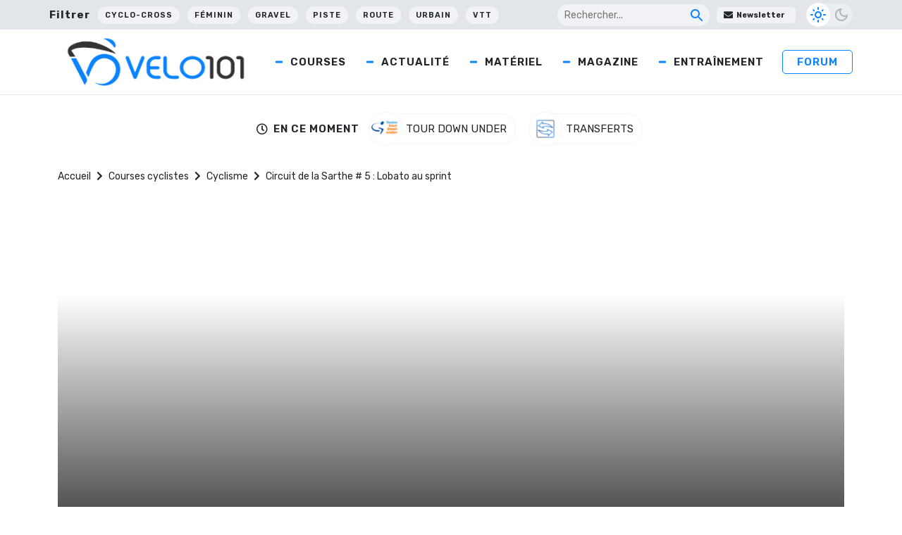

--- FILE ---
content_type: text/html; charset=UTF-8
request_url: https://www.velo101.com/courses/region-pays-de-la-loire-tour/circuit-de-la-sarthe-5-lobato-au-sprint/
body_size: 26056
content:
<!DOCTYPE html>
<html lang="fr-FR">

<head>
   <!-- InMobi Choice. Consent Manager Tag v3.0 (for TCF 2.2) -->
<script type="text/javascript" async=true>
(function() {
  var host = window.location.hostname;
  var element = document.createElement('script');
  var firstScript = document.getElementsByTagName('script')[0];
  var url = 'https://cmp.inmobi.com'
    .concat('/choice/', 'gfKA5DBxJndhH', '/', host, '/choice.js?tag_version=V3');
  var uspTries = 0;
  var uspTriesLimit = 3;
  element.async = true;
  element.type = 'text/javascript';
  element.src = url;

  firstScript.parentNode.insertBefore(element, firstScript);

  function makeStub() {
    var TCF_LOCATOR_NAME = '__tcfapiLocator';
    var queue = [];
    var win = window;
    var cmpFrame;

    function addFrame() {
      var doc = win.document;
      var otherCMP = !!(win.frames[TCF_LOCATOR_NAME]);

      if (!otherCMP) {
        if (doc.body) {
          var iframe = doc.createElement('iframe');

          iframe.style.cssText = 'display:none';
          iframe.name = TCF_LOCATOR_NAME;
          doc.body.appendChild(iframe);
        } else {
          setTimeout(addFrame, 5);
        }
      }
      return !otherCMP;
    }

    function tcfAPIHandler() {
      var gdprApplies;
      var args = arguments;

      if (!args.length) {
        return queue;
      } else if (args[0] === 'setGdprApplies') {
        if (
          args.length > 3 &&
          args[2] === 2 &&
          typeof args[3] === 'boolean'
        ) {
          gdprApplies = args[3];
          if (typeof args[2] === 'function') {
            args[2]('set', true);
          }
        }
      } else if (args[0] === 'ping') {
        var retr = {
          gdprApplies: gdprApplies,
          cmpLoaded: false,
          cmpStatus: 'stub'
        };

        if (typeof args[2] === 'function') {
          args[2](retr);
        }
      } else {
        if(args[0] === 'init' && typeof args[3] === 'object') {
          args[3] = Object.assign(args[3], { tag_version: 'V3' });
        }
        queue.push(args);
      }
    }

    function postMessageEventHandler(event) {
      var msgIsString = typeof event.data === 'string';
      var json = {};

      try {
        if (msgIsString) {
          json = JSON.parse(event.data);
        } else {
          json = event.data;
        }
      } catch (ignore) {}

      var payload = json.__tcfapiCall;

      if (payload) {
        window.__tcfapi(
          payload.command,
          payload.version,
          function(retValue, success) {
            var returnMsg = {
              __tcfapiReturn: {
                returnValue: retValue,
                success: success,
                callId: payload.callId
              }
            };
            if (msgIsString) {
              returnMsg = JSON.stringify(returnMsg);
            }
            if (event && event.source && event.source.postMessage) {
              event.source.postMessage(returnMsg, '*');
            }
          },
          payload.parameter
        );
      }
    }

    while (win) {
      try {
        if (win.frames[TCF_LOCATOR_NAME]) {
          cmpFrame = win;
          break;
        }
      } catch (ignore) {}

      if (win === window.top) {
        break;
      }
      win = win.parent;
    }
    if (!cmpFrame) {
      addFrame();
      win.__tcfapi = tcfAPIHandler;
      win.addEventListener('message', postMessageEventHandler, false);
    }
  };

  makeStub();

  function makeGppStub() {
    const CMP_ID = 10;
    const SUPPORTED_APIS = [
      '2:tcfeuv2',
      '6:uspv1',
      '7:usnatv1',
      '8:usca',
      '9:usvav1',
      '10:uscov1',
      '11:usutv1',
      '12:usctv1'
    ];

    window.__gpp_addFrame = function (n) {
      if (!window.frames[n]) {
        if (document.body) {
          var i = document.createElement("iframe");
          i.style.cssText = "display:none";
          i.name = n;
          document.body.appendChild(i);
        } else {
          window.setTimeout(window.__gpp_addFrame, 10, n);
        }
      }
    };
    window.__gpp_stub = function () {
      var b = arguments;
      __gpp.queue = __gpp.queue || [];
      __gpp.events = __gpp.events || [];

      if (!b.length || (b.length == 1 && b[0] == "queue")) {
        return __gpp.queue;
      }

      if (b.length == 1 && b[0] == "events") {
        return __gpp.events;
      }

      var cmd = b[0];
      var clb = b.length > 1 ? b[1] : null;
      var par = b.length > 2 ? b[2] : null;
      if (cmd === "ping") {
        clb(
          {
            gppVersion: "1.1", // must be “Version.Subversion”, current: “1.1”
            cmpStatus: "stub", // possible values: stub, loading, loaded, error
            cmpDisplayStatus: "hidden", // possible values: hidden, visible, disabled
            signalStatus: "not ready", // possible values: not ready, ready
            supportedAPIs: SUPPORTED_APIS, // list of supported APIs
            cmpId: CMP_ID, // IAB assigned CMP ID, may be 0 during stub/loading
            sectionList: [],
            applicableSections: [-1],
            gppString: "",
            parsedSections: {},
          },
          true
        );
      } else if (cmd === "addEventListener") {
        if (!("lastId" in __gpp)) {
          __gpp.lastId = 0;
        }
        __gpp.lastId++;
        var lnr = __gpp.lastId;
        __gpp.events.push({
          id: lnr,
          callback: clb,
          parameter: par,
        });
        clb(
          {
            eventName: "listenerRegistered",
            listenerId: lnr, // Registered ID of the listener
            data: true, // positive signal
            pingData: {
              gppVersion: "1.1", // must be “Version.Subversion”, current: “1.1”
              cmpStatus: "stub", // possible values: stub, loading, loaded, error
              cmpDisplayStatus: "hidden", // possible values: hidden, visible, disabled
              signalStatus: "not ready", // possible values: not ready, ready
              supportedAPIs: SUPPORTED_APIS, // list of supported APIs
              cmpId: CMP_ID, // list of supported APIs
              sectionList: [],
              applicableSections: [-1],
              gppString: "",
              parsedSections: {},
            },
          },
          true
        );
      } else if (cmd === "removeEventListener") {
        var success = false;
        for (var i = 0; i < __gpp.events.length; i++) {
          if (__gpp.events[i].id == par) {
            __gpp.events.splice(i, 1);
            success = true;
            break;
          }
        }
        clb(
          {
            eventName: "listenerRemoved",
            listenerId: par, // Registered ID of the listener
            data: success, // status info
            pingData: {
              gppVersion: "1.1", // must be “Version.Subversion”, current: “1.1”
              cmpStatus: "stub", // possible values: stub, loading, loaded, error
              cmpDisplayStatus: "hidden", // possible values: hidden, visible, disabled
              signalStatus: "not ready", // possible values: not ready, ready
              supportedAPIs: SUPPORTED_APIS, // list of supported APIs
              cmpId: CMP_ID, // CMP ID
              sectionList: [],
              applicableSections: [-1],
              gppString: "",
              parsedSections: {},
            },
          },
          true
        );
      } else if (cmd === "hasSection") {
        clb(false, true);
      } else if (cmd === "getSection" || cmd === "getField") {
        clb(null, true);
      }
      //queue all other commands
      else {
        __gpp.queue.push([].slice.apply(b));
      }
    };
    window.__gpp_msghandler = function (event) {
      var msgIsString = typeof event.data === "string";
      try {
        var json = msgIsString ? JSON.parse(event.data) : event.data;
      } catch (e) {
        var json = null;
      }
      if (typeof json === "object" && json !== null && "__gppCall" in json) {
        var i = json.__gppCall;
        window.__gpp(
          i.command,
          function (retValue, success) {
            var returnMsg = {
              __gppReturn: {
                returnValue: retValue,
                success: success,
                callId: i.callId,
              },
            };
            event.source.postMessage(msgIsString ? JSON.stringify(returnMsg) : returnMsg, "*");
          },
          "parameter" in i ? i.parameter : null,
          "version" in i ? i.version : "1.1"
        );
      }
    };
    if (!("__gpp" in window) || typeof window.__gpp !== "function") {
      window.__gpp = window.__gpp_stub;
      window.addEventListener("message", window.__gpp_msghandler, false);
      window.__gpp_addFrame("__gppLocator");
    }
  };

  makeGppStub();

  var uspStubFunction = function() {
    var arg = arguments;
    if (typeof window.__uspapi !== uspStubFunction) {
      setTimeout(function() {
        if (typeof window.__uspapi !== 'undefined') {
          window.__uspapi.apply(window.__uspapi, arg);
        }
      }, 500);
    }
  };

  var checkIfUspIsReady = function() {
    uspTries++;
    if (window.__uspapi === uspStubFunction && uspTries < uspTriesLimit) {
      console.warn('USP is not accessible');
    } else {
      clearInterval(uspInterval);
    }
  };

  if (typeof window.__uspapi === 'undefined') {
    window.__uspapi = uspStubFunction;
    var uspInterval = setInterval(checkIfUspIsReady, 6000);
  }
})();
</script>
<!-- End InMobi Choice. Consent Manager Tag v3.0 (for TCF 2.2) -->

    <meta charset="UTF-8" />
    <meta name="viewport" content="width=device-width, initial-scale=1">
    <title>Circuit de la Sarthe # 5 : Lobato au sprint - Velo 101</title>
    <meta name='robots' content='index, follow, max-image-preview:large, max-snippet:-1, max-video-preview:-1' />

	<!-- This site is optimized with the Yoast SEO Premium plugin v24.5 (Yoast SEO v24.5) - https://yoast.com/wordpress/plugins/seo/ -->
	<meta name="description" content="Le néo-pro Marc Fournier (FDJ) ajoute son nom au prestigieux palmarès du Circuit de la Sarthe. Juan-José Lobato (Movistar Team) conquiert au sprint la dernière étape dans les rues d&#039;Arnage." />
	<link rel="canonical" href="https://www.velo101.com/courses/cyclisme/circuit-de-la-sarthe-5-lobato-au-sprint/" />
	<meta property="og:locale" content="fr_FR" />
	<meta property="og:type" content="article" />
	<meta property="og:title" content="Circuit de la Sarthe # 5 : Lobato au sprint - Velo 101" />
	<meta property="og:description" content="Le néo-pro Marc Fournier (FDJ) ajoute son nom au prestigieux palmarès du Circuit de la Sarthe. Juan-José Lobato (Movistar Team) conquiert au sprint la dernière étape dans les rues d&#039;Arnage." />
	<meta property="og:url" content="https://www.velo101.com/courses/cyclisme/circuit-de-la-sarthe-5-lobato-au-sprint/" />
	<meta property="og:site_name" content="Velo 101" />
	<meta property="article:publisher" content="https://www.facebook.com/velo101" />
	<meta property="article:modified_time" content="2023-04-04T13:36:04+00:00" />
	<meta property="og:image" content="https://photo.velo101.com/wordpress//2023/03/Paris-Nice-A.S.O._Alex_Broadway-scaled.jpg" />
	<meta property="og:image:width" content="2560" />
	<meta property="og:image:height" content="1708" />
	<meta property="og:image:type" content="image/jpeg" />
	<meta name="twitter:card" content="summary_large_image" />
	<meta name="twitter:site" content="@velo101" />
	<meta name="twitter:label1" content="Durée de lecture estimée" />
	<meta name="twitter:data1" content="1 minute" />
	<script type="application/ld+json" class="yoast-schema-graph">{"@context":"https://schema.org","@graph":[{"@type":"WebPage","@id":"https://www.velo101.com/courses/cyclisme/circuit-de-la-sarthe-5-lobato-au-sprint/","url":"https://www.velo101.com/courses/cyclisme/circuit-de-la-sarthe-5-lobato-au-sprint/","name":"Circuit de la Sarthe # 5 : Lobato au sprint - Velo 101","isPartOf":{"@id":"https://www.velo101.com/#website"},"datePublished":"2016-04-08T12:08:53+00:00","dateModified":"2023-04-04T13:36:04+00:00","description":"Le néo-pro Marc Fournier (FDJ) ajoute son nom au prestigieux palmarès du Circuit de la Sarthe. Juan-José Lobato (Movistar Team) conquiert au sprint la dernière étape dans les rues d'Arnage.","breadcrumb":{"@id":"https://www.velo101.com/courses/cyclisme/circuit-de-la-sarthe-5-lobato-au-sprint/#breadcrumb"},"inLanguage":"fr-FR","potentialAction":[{"@type":"ReadAction","target":["https://www.velo101.com/courses/cyclisme/circuit-de-la-sarthe-5-lobato-au-sprint/"]}]},{"@type":"BreadcrumbList","@id":"https://www.velo101.com/courses/cyclisme/circuit-de-la-sarthe-5-lobato-au-sprint/#breadcrumb","itemListElement":[{"@type":"ListItem","position":1,"name":"Accueil","item":"https://www.velo101.com/"},{"@type":"ListItem","position":2,"name":"Courses cyclistes","item":"https://www.velo101.com/courses/"},{"@type":"ListItem","position":3,"name":"Cyclisme","item":"https://www.velo101.com/course-cycliste/cyclisme/"},{"@type":"ListItem","position":4,"name":"Circuit de la Sarthe # 5 : Lobato au sprint"}]},{"@type":"WebSite","@id":"https://www.velo101.com/#website","url":"https://www.velo101.com/","name":"Velo 101","description":"Le site officiel du vélo - Cyclisme / VTT / Cyclosport / Cyclo-Cross / Gravel","publisher":{"@id":"https://www.velo101.com/#organization"},"potentialAction":[{"@type":"SearchAction","target":{"@type":"EntryPoint","urlTemplate":"https://www.velo101.com/?s={search_term_string}"},"query-input":{"@type":"PropertyValueSpecification","valueRequired":true,"valueName":"search_term_string"}}],"inLanguage":"fr-FR"},{"@type":"Organization","@id":"https://www.velo101.com/#organization","name":"Vélo 101","alternateName":"V101","url":"https://www.velo101.com/","logo":{"@type":"ImageObject","inLanguage":"fr-FR","@id":"https://www.velo101.com/#/schema/logo/image/","url":"https://photo.velo101.com/wordpress//2023/02/Velo101-symbole.jpg","contentUrl":"https://photo.velo101.com/wordpress//2023/02/Velo101-symbole.jpg","width":834,"height":760,"caption":"Vélo 101"},"image":{"@id":"https://www.velo101.com/#/schema/logo/image/"},"sameAs":["https://www.facebook.com/velo101","https://x.com/velo101","https://www.instagram.com/velo101_officiel/?hl=fr"]}]}</script>
	<!-- / Yoast SEO Premium plugin. -->


<link rel='dns-prefetch' href='//www.googletagmanager.com' />
<link rel='dns-prefetch' href='//use.fontawesome.com' />

<link rel="alternate" type="application/rss+xml" title="Velo 101 &raquo; Flux" href="https://www.velo101.com/feed/" />
<link data-minify="1" rel='stylesheet' id='dashicons-css' href='https://www.velo101.com/wp-content/cache/min/1/wp-includes/css/dashicons.min.css?ver=1749790800' type='text/css' media='all' />
<link data-minify="1" rel='stylesheet' id='post-views-counter-frontend-css' href='https://www.velo101.com/wp-content/cache/min/1/wp-content/plugins/post-views-counter/css/frontend.css?ver=1767363990' type='text/css' media='all' />
<style id='wp-emoji-styles-inline-css' type='text/css'>

	img.wp-smiley, img.emoji {
		display: inline !important;
		border: none !important;
		box-shadow: none !important;
		height: 1em !important;
		width: 1em !important;
		margin: 0 0.07em !important;
		vertical-align: -0.1em !important;
		background: none !important;
		padding: 0 !important;
	}
</style>
<link rel='stylesheet' id='wp-block-library-css' href='https://www.velo101.com/wp-includes/css/dist/block-library/style.min.css?ver=6.5.7' type='text/css' media='all' />
<style id='qsm-quiz-style-inline-css' type='text/css'>


</style>
<style id='classic-theme-styles-inline-css' type='text/css'>
/*! This file is auto-generated */
.wp-block-button__link{color:#fff;background-color:#32373c;border-radius:9999px;box-shadow:none;text-decoration:none;padding:calc(.667em + 2px) calc(1.333em + 2px);font-size:1.125em}.wp-block-file__button{background:#32373c;color:#fff;text-decoration:none}
</style>
<style id='global-styles-inline-css' type='text/css'>
body{--wp--preset--color--black: #000000;--wp--preset--color--cyan-bluish-gray: #abb8c3;--wp--preset--color--white: #ffffff;--wp--preset--color--pale-pink: #f78da7;--wp--preset--color--vivid-red: #cf2e2e;--wp--preset--color--luminous-vivid-orange: #ff6900;--wp--preset--color--luminous-vivid-amber: #fcb900;--wp--preset--color--light-green-cyan: #7bdcb5;--wp--preset--color--vivid-green-cyan: #00d084;--wp--preset--color--pale-cyan-blue: #8ed1fc;--wp--preset--color--vivid-cyan-blue: #0693e3;--wp--preset--color--vivid-purple: #9b51e0;--wp--preset--gradient--vivid-cyan-blue-to-vivid-purple: linear-gradient(135deg,rgba(6,147,227,1) 0%,rgb(155,81,224) 100%);--wp--preset--gradient--light-green-cyan-to-vivid-green-cyan: linear-gradient(135deg,rgb(122,220,180) 0%,rgb(0,208,130) 100%);--wp--preset--gradient--luminous-vivid-amber-to-luminous-vivid-orange: linear-gradient(135deg,rgba(252,185,0,1) 0%,rgba(255,105,0,1) 100%);--wp--preset--gradient--luminous-vivid-orange-to-vivid-red: linear-gradient(135deg,rgba(255,105,0,1) 0%,rgb(207,46,46) 100%);--wp--preset--gradient--very-light-gray-to-cyan-bluish-gray: linear-gradient(135deg,rgb(238,238,238) 0%,rgb(169,184,195) 100%);--wp--preset--gradient--cool-to-warm-spectrum: linear-gradient(135deg,rgb(74,234,220) 0%,rgb(151,120,209) 20%,rgb(207,42,186) 40%,rgb(238,44,130) 60%,rgb(251,105,98) 80%,rgb(254,248,76) 100%);--wp--preset--gradient--blush-light-purple: linear-gradient(135deg,rgb(255,206,236) 0%,rgb(152,150,240) 100%);--wp--preset--gradient--blush-bordeaux: linear-gradient(135deg,rgb(254,205,165) 0%,rgb(254,45,45) 50%,rgb(107,0,62) 100%);--wp--preset--gradient--luminous-dusk: linear-gradient(135deg,rgb(255,203,112) 0%,rgb(199,81,192) 50%,rgb(65,88,208) 100%);--wp--preset--gradient--pale-ocean: linear-gradient(135deg,rgb(255,245,203) 0%,rgb(182,227,212) 50%,rgb(51,167,181) 100%);--wp--preset--gradient--electric-grass: linear-gradient(135deg,rgb(202,248,128) 0%,rgb(113,206,126) 100%);--wp--preset--gradient--midnight: linear-gradient(135deg,rgb(2,3,129) 0%,rgb(40,116,252) 100%);--wp--preset--font-size--small: 13px;--wp--preset--font-size--medium: 20px;--wp--preset--font-size--large: 36px;--wp--preset--font-size--x-large: 42px;--wp--preset--spacing--20: 0.44rem;--wp--preset--spacing--30: 0.67rem;--wp--preset--spacing--40: 1rem;--wp--preset--spacing--50: 1.5rem;--wp--preset--spacing--60: 2.25rem;--wp--preset--spacing--70: 3.38rem;--wp--preset--spacing--80: 5.06rem;--wp--preset--shadow--natural: 6px 6px 9px rgba(0, 0, 0, 0.2);--wp--preset--shadow--deep: 12px 12px 50px rgba(0, 0, 0, 0.4);--wp--preset--shadow--sharp: 6px 6px 0px rgba(0, 0, 0, 0.2);--wp--preset--shadow--outlined: 6px 6px 0px -3px rgba(255, 255, 255, 1), 6px 6px rgba(0, 0, 0, 1);--wp--preset--shadow--crisp: 6px 6px 0px rgba(0, 0, 0, 1);}:where(.is-layout-flex){gap: 0.5em;}:where(.is-layout-grid){gap: 0.5em;}body .is-layout-flex{display: flex;}body .is-layout-flex{flex-wrap: wrap;align-items: center;}body .is-layout-flex > *{margin: 0;}body .is-layout-grid{display: grid;}body .is-layout-grid > *{margin: 0;}:where(.wp-block-columns.is-layout-flex){gap: 2em;}:where(.wp-block-columns.is-layout-grid){gap: 2em;}:where(.wp-block-post-template.is-layout-flex){gap: 1.25em;}:where(.wp-block-post-template.is-layout-grid){gap: 1.25em;}.has-black-color{color: var(--wp--preset--color--black) !important;}.has-cyan-bluish-gray-color{color: var(--wp--preset--color--cyan-bluish-gray) !important;}.has-white-color{color: var(--wp--preset--color--white) !important;}.has-pale-pink-color{color: var(--wp--preset--color--pale-pink) !important;}.has-vivid-red-color{color: var(--wp--preset--color--vivid-red) !important;}.has-luminous-vivid-orange-color{color: var(--wp--preset--color--luminous-vivid-orange) !important;}.has-luminous-vivid-amber-color{color: var(--wp--preset--color--luminous-vivid-amber) !important;}.has-light-green-cyan-color{color: var(--wp--preset--color--light-green-cyan) !important;}.has-vivid-green-cyan-color{color: var(--wp--preset--color--vivid-green-cyan) !important;}.has-pale-cyan-blue-color{color: var(--wp--preset--color--pale-cyan-blue) !important;}.has-vivid-cyan-blue-color{color: var(--wp--preset--color--vivid-cyan-blue) !important;}.has-vivid-purple-color{color: var(--wp--preset--color--vivid-purple) !important;}.has-black-background-color{background-color: var(--wp--preset--color--black) !important;}.has-cyan-bluish-gray-background-color{background-color: var(--wp--preset--color--cyan-bluish-gray) !important;}.has-white-background-color{background-color: var(--wp--preset--color--white) !important;}.has-pale-pink-background-color{background-color: var(--wp--preset--color--pale-pink) !important;}.has-vivid-red-background-color{background-color: var(--wp--preset--color--vivid-red) !important;}.has-luminous-vivid-orange-background-color{background-color: var(--wp--preset--color--luminous-vivid-orange) !important;}.has-luminous-vivid-amber-background-color{background-color: var(--wp--preset--color--luminous-vivid-amber) !important;}.has-light-green-cyan-background-color{background-color: var(--wp--preset--color--light-green-cyan) !important;}.has-vivid-green-cyan-background-color{background-color: var(--wp--preset--color--vivid-green-cyan) !important;}.has-pale-cyan-blue-background-color{background-color: var(--wp--preset--color--pale-cyan-blue) !important;}.has-vivid-cyan-blue-background-color{background-color: var(--wp--preset--color--vivid-cyan-blue) !important;}.has-vivid-purple-background-color{background-color: var(--wp--preset--color--vivid-purple) !important;}.has-black-border-color{border-color: var(--wp--preset--color--black) !important;}.has-cyan-bluish-gray-border-color{border-color: var(--wp--preset--color--cyan-bluish-gray) !important;}.has-white-border-color{border-color: var(--wp--preset--color--white) !important;}.has-pale-pink-border-color{border-color: var(--wp--preset--color--pale-pink) !important;}.has-vivid-red-border-color{border-color: var(--wp--preset--color--vivid-red) !important;}.has-luminous-vivid-orange-border-color{border-color: var(--wp--preset--color--luminous-vivid-orange) !important;}.has-luminous-vivid-amber-border-color{border-color: var(--wp--preset--color--luminous-vivid-amber) !important;}.has-light-green-cyan-border-color{border-color: var(--wp--preset--color--light-green-cyan) !important;}.has-vivid-green-cyan-border-color{border-color: var(--wp--preset--color--vivid-green-cyan) !important;}.has-pale-cyan-blue-border-color{border-color: var(--wp--preset--color--pale-cyan-blue) !important;}.has-vivid-cyan-blue-border-color{border-color: var(--wp--preset--color--vivid-cyan-blue) !important;}.has-vivid-purple-border-color{border-color: var(--wp--preset--color--vivid-purple) !important;}.has-vivid-cyan-blue-to-vivid-purple-gradient-background{background: var(--wp--preset--gradient--vivid-cyan-blue-to-vivid-purple) !important;}.has-light-green-cyan-to-vivid-green-cyan-gradient-background{background: var(--wp--preset--gradient--light-green-cyan-to-vivid-green-cyan) !important;}.has-luminous-vivid-amber-to-luminous-vivid-orange-gradient-background{background: var(--wp--preset--gradient--luminous-vivid-amber-to-luminous-vivid-orange) !important;}.has-luminous-vivid-orange-to-vivid-red-gradient-background{background: var(--wp--preset--gradient--luminous-vivid-orange-to-vivid-red) !important;}.has-very-light-gray-to-cyan-bluish-gray-gradient-background{background: var(--wp--preset--gradient--very-light-gray-to-cyan-bluish-gray) !important;}.has-cool-to-warm-spectrum-gradient-background{background: var(--wp--preset--gradient--cool-to-warm-spectrum) !important;}.has-blush-light-purple-gradient-background{background: var(--wp--preset--gradient--blush-light-purple) !important;}.has-blush-bordeaux-gradient-background{background: var(--wp--preset--gradient--blush-bordeaux) !important;}.has-luminous-dusk-gradient-background{background: var(--wp--preset--gradient--luminous-dusk) !important;}.has-pale-ocean-gradient-background{background: var(--wp--preset--gradient--pale-ocean) !important;}.has-electric-grass-gradient-background{background: var(--wp--preset--gradient--electric-grass) !important;}.has-midnight-gradient-background{background: var(--wp--preset--gradient--midnight) !important;}.has-small-font-size{font-size: var(--wp--preset--font-size--small) !important;}.has-medium-font-size{font-size: var(--wp--preset--font-size--medium) !important;}.has-large-font-size{font-size: var(--wp--preset--font-size--large) !important;}.has-x-large-font-size{font-size: var(--wp--preset--font-size--x-large) !important;}
.wp-block-navigation a:where(:not(.wp-element-button)){color: inherit;}
:where(.wp-block-post-template.is-layout-flex){gap: 1.25em;}:where(.wp-block-post-template.is-layout-grid){gap: 1.25em;}
:where(.wp-block-columns.is-layout-flex){gap: 2em;}:where(.wp-block-columns.is-layout-grid){gap: 2em;}
.wp-block-pullquote{font-size: 1.5em;line-height: 1.6;}
</style>
<link data-minify="1" rel='stylesheet' id='likebtn_style-css' href='https://www.velo101.com/wp-content/cache/min/1/wp-content/plugins/likebtn-like-button/public/css/style.css?ver=1749790800' type='text/css' media='all' />
<link data-minify="1" rel='stylesheet' id='wp-polls-css' href='https://www.velo101.com/wp-content/cache/min/1/wp-content/plugins/wp-polls/polls-css.css?ver=1749790800' type='text/css' media='all' />
<style id='wp-polls-inline-css' type='text/css'>
.wp-polls .pollbar {
	margin: 1px;
	font-size: 6px;
	line-height: 8px;
	height: 8px;
	background-image: url('https://www.velo101.com/wp-content/plugins/wp-polls/images/default/pollbg.gif');
	border: 1px solid #c8c8c8;
}

</style>
<link data-minify="1" rel='stylesheet' id='crunchify-font-awesome-css' href='https://www.velo101.com/wp-content/cache/min/1/releases/v5.14.0/css/all.css?ver=1749790801' type='text/css' media='all' />
<link rel='stylesheet' id='owl-css' href='https://www.velo101.com/wp-content/themes/Velo101/css/owl.carousel.min.css?ver=6.5.7' type='text/css' media='all' />
<link data-minify="1" rel='stylesheet' id='style-css' href='https://www.velo101.com/wp-content/cache/min/1/wp-content/themes/Velo101/style.css?ver=1749790801' type='text/css' media='all' />
<link rel='stylesheet' id='winamaz-jquery.modal-css' href='https://www.velo101.com/wp-content/plugins/winamaz/core/assets/vendor/modal/jquery.modal.min.css?ver=6.5.7' type='text/css' media='all' />
<link rel='stylesheet' id='winamaz-tooltipster.bundle-css' href='https://www.velo101.com/wp-content/plugins/winamaz/core/assets/vendor/tooltip/tooltipster.bundle.min.css?ver=6.5.7' type='text/css' media='all' />
<link data-minify="1" rel='stylesheet' id='winamaz-main-css' href='https://www.velo101.com/wp-content/cache/min/1/wp-content/plugins/winamaz/core/assets/front/css/style.css?ver=1749790801' type='text/css' media='all' />
<script type="text/javascript" id="likebtn_frontend-js-extra">
/* <![CDATA[ */
var likebtn_eh_data = {"ajaxurl":"https:\/\/www.velo101.com\/wp-admin\/admin-ajax.php","security":"c1a803d154"};
/* ]]> */
</script>
<script data-minify="1" type="text/javascript" src="https://www.velo101.com/wp-content/cache/min/1/wp-content/plugins/likebtn-like-button/public/js/frontend.js?ver=1749790801" id="likebtn_frontend-js"></script>
<script type="text/javascript" src="https://www.velo101.com/wp-includes/js/jquery/jquery.min.js?ver=3.7.1" id="jquery-core-js"></script>
<script type="text/javascript" src="https://www.velo101.com/wp-includes/js/jquery/jquery-migrate.min.js?ver=3.4.1" id="jquery-migrate-js"></script>

<!-- Extrait de code de la balise Google (gtag.js) ajouté par Site Kit -->
<!-- Extrait Google Analytics ajouté par Site Kit -->
<script type="text/javascript" src="https://www.googletagmanager.com/gtag/js?id=G-H1V9QRT768" id="google_gtagjs-js" async></script>
<script type="text/javascript" id="google_gtagjs-js-after">
/* <![CDATA[ */
window.dataLayer = window.dataLayer || [];function gtag(){dataLayer.push(arguments);}
gtag("set","linker",{"domains":["www.velo101.com"]});
gtag("js", new Date());
gtag("set", "developer_id.dZTNiMT", true);
gtag("config", "G-H1V9QRT768");
/* ]]> */
</script>
<link rel="https://api.w.org/" href="https://www.velo101.com/wp-json/" /><link rel="EditURI" type="application/rsd+xml" title="RSD" href="https://www.velo101.com/xmlrpc.php?rsd" />
<meta name="generator" content="WordPress 6.5.7" />
<link rel='shortlink' href='https://www.velo101.com/?p=114680' />
<meta name="generator" content="Site Kit by Google 1.170.0" />
<style type="text/css">

/* ----------------------------- */
/* customcss */
/* ----------------------------- */

/* ----------------------------- */
/* stars */
/* ----------------------------- */

/* ----------------------------- */
/* text */
/* ----------------------------- */

/* ----------------------------- */
/* promo */
/* ----------------------------- */

/* ----------------------------- */
/* box */
/* ----------------------------- */

/* ----------------------------- */
/* notice */
/* ----------------------------- */


/* ----------------------------- */
/* panel */
/* ----------------------------- */

/* ----------------------------- */
/* image */
/* ----------------------------- */


/* ----------------------------- */
/* amazon */
/* ----------------------------- */



/* ----------------------------- */
/* affiliate */
/* ----------------------------- */



/* ----------------------------- */
/* table */
/* ----------------------------- */











</style>      <meta name="onesignal" content="wordpress-plugin"/>
            <script>

      window.OneSignalDeferred = window.OneSignalDeferred || [];

      OneSignalDeferred.push(function(OneSignal) {
        var oneSignal_options = {};
        window._oneSignalInitOptions = oneSignal_options;

        oneSignal_options['serviceWorkerParam'] = { scope: '/wp-content/plugins/onesignal-free-web-push-notifications/sdk_files/push/onesignal/' };
oneSignal_options['serviceWorkerPath'] = 'OneSignalSDKWorker.js';

        OneSignal.Notifications.setDefaultUrl("https://www.velo101.com");

        oneSignal_options['wordpress'] = true;
oneSignal_options['appId'] = 'fa9efced-7f4a-4e6d-89dc-8d36f12efe9d';
oneSignal_options['allowLocalhostAsSecureOrigin'] = true;
oneSignal_options['welcomeNotification'] = { };
oneSignal_options['welcomeNotification']['title'] = "";
oneSignal_options['welcomeNotification']['message'] = "Merci pour votre inscription !";
oneSignal_options['path'] = "https://www.velo101.com/wp-content/plugins/onesignal-free-web-push-notifications/sdk_files/";
oneSignal_options['safari_web_id'] = "web.onesignal.auto.0b751c21-4ab5-448f-a888-cd2e20e2cfd5";
oneSignal_options['promptOptions'] = { };
oneSignal_options['promptOptions']['actionMessage'] = "Rejoignez-nous pour les dernières news ! Vous pouvez vous désinscrire quand vous voulez.";
oneSignal_options['promptOptions']['acceptButtonText'] = "J'accepte";
oneSignal_options['promptOptions']['cancelButtonText'] = "Non merci";
oneSignal_options['notifyButton'] = { };
oneSignal_options['notifyButton']['enable'] = true;
oneSignal_options['notifyButton']['position'] = 'bottom-right';
oneSignal_options['notifyButton']['theme'] = 'inverse';
oneSignal_options['notifyButton']['size'] = 'medium';
oneSignal_options['notifyButton']['displayPredicate'] = function() {
              return !OneSignal.User.PushSubscription.optedIn;
            };
oneSignal_options['notifyButton']['showCredit'] = false;
oneSignal_options['notifyButton']['text'] = {};
oneSignal_options['notifyButton']['text']['tip.state.unsubscribed'] = 'S&#039;inscrire aux notifications';
oneSignal_options['notifyButton']['text']['tip.state.subscribed'] = 'Vous êtes inscrit à nos notifications';
oneSignal_options['notifyButton']['text']['tip.state.blocked'] = 'Vous avez bloqué les notifications';
oneSignal_options['notifyButton']['text']['message.action.subscribed'] = 'Merci pour votre inscription !';
oneSignal_options['notifyButton']['text']['message.action.resubscribed'] = 'Vous êtes à nouveau inscrit à nos notifications';
oneSignal_options['notifyButton']['text']['message.action.unsubscribed'] = 'Vous ne recevrez plus de notifications';
oneSignal_options['notifyButton']['text']['dialog.main.title'] = 'Gérer les options';
oneSignal_options['notifyButton']['text']['dialog.main.button.subscribe'] = 'S&#039;inscrire';
oneSignal_options['notifyButton']['text']['dialog.main.button.unsubscribe'] = 'Se désinscrire';
oneSignal_options['notifyButton']['text']['dialog.blocked.title'] = 'Débloquer les notifications';
oneSignal_options['notifyButton']['text']['dialog.blocked.message'] = 'Suivez ces instructions pour vous inscrire aux notifications';
              OneSignal.init(window._oneSignalInitOptions);
              OneSignal.Slidedown.promptPush()      });

      function documentInitOneSignal() {
        var oneSignal_elements = document.getElementsByClassName("OneSignal-prompt");

        var oneSignalLinkClickHandler = function(event) { OneSignal.Notifications.requestPermission(); event.preventDefault(); };        for(var i = 0; i < oneSignal_elements.length; i++)
          oneSignal_elements[i].addEventListener('click', oneSignalLinkClickHandler, false);
      }

      if (document.readyState === 'complete') {
           documentInitOneSignal();
      }
      else {
           window.addEventListener("load", function(event){
               documentInitOneSignal();
          });
      }
    </script>

<!-- Extrait Google Tag Manager ajouté par Site Kit -->
<script type="text/javascript">
/* <![CDATA[ */

			( function( w, d, s, l, i ) {
				w[l] = w[l] || [];
				w[l].push( {'gtm.start': new Date().getTime(), event: 'gtm.js'} );
				var f = d.getElementsByTagName( s )[0],
					j = d.createElement( s ), dl = l != 'dataLayer' ? '&l=' + l : '';
				j.async = true;
				j.src = 'https://www.googletagmanager.com/gtm.js?id=' + i + dl;
				f.parentNode.insertBefore( j, f );
			} )( window, document, 'script', 'dataLayer', 'GTM-PJQ2BK3' );
			
/* ]]> */
</script>

<!-- End Google Tag Manager snippet added by Site Kit -->
<link rel="icon" href="https://photo.velo101.com/wordpress//2022/03/icone-velo-48x48.png" sizes="32x32" />
<link rel="icon" href="https://photo.velo101.com/wordpress//2022/03/icone-velo.png" sizes="192x192" />
<link rel="apple-touch-icon" href="https://photo.velo101.com/wordpress//2022/03/icone-velo.png" />
<meta name="msapplication-TileImage" content="https://photo.velo101.com/wordpress//2022/03/icone-velo.png" />
		<style type="text/css" id="wp-custom-css">
			.primary-menu-container li {padding:0 !important;}
.primary-menu-container a {padding:10px !important;}		</style>
		<noscript><style id="rocket-lazyload-nojs-css">.rll-youtube-player, [data-lazy-src]{display:none !important;}</style></noscript>    


    <script>
        var optidigitalQueue = optidigitalQueue || {};
        optidigitalQueue.cmd = optidigitalQueue.cmd || [];
    </script>
    <script type='text/javascript' id='optidigital-ad-init' async config='{"adUnit": "/22474532520/velo101.com/article"}' src='//scripts.opti-digital.com/tags/?site=velo101'></script>
    <meta name="generator" content="WP Rocket 3.18.3" data-wpr-features="wpr_minify_js wpr_lazyload_images wpr_minify_css wpr_preload_links wpr_desktop" /></head>
<body class="course-template-default single single-course postid-114680 has-winamaz">
<header data-rocket-location-hash="9496dc44cbda5cdebb84f02bfc4ab41b" class="header">
    <div data-rocket-location-hash="6b90d7c734fce6a157052a087f3e95ad" class="container-fluid newsletter">
        <div data-rocket-location-hash="e444d4f8cf5fede24369ddb6f1086b7f" class="container p-0">
            <div data-rocket-location-hash="af6db807a44d57b4021767a2d0c58dc3" class="row">
                <div class="col-xl-12 liste">
                    
                    <div class="primary-menu-container"><ul><p>Filtrer</p><li id="menu-item-165677" class="menu-item menu-item-type-taxonomy menu-item-object-pratique menu-item-165677"><a href="https://www.velo101.com/pratique/tout-sur-le-cyclo-cross/">Cyclo-cross</a></li>
<li id="menu-item-165678" class="menu-item menu-item-type-taxonomy menu-item-object-pratique menu-item-165678"><a href="https://www.velo101.com/pratique/tout-sur-le-cyclisme-feminin/">Féminin</a></li>
<li id="menu-item-165680" class="menu-item menu-item-type-taxonomy menu-item-object-pratique menu-item-165680"><a href="https://www.velo101.com/pratique/tout-sur-le-gravel/">Gravel</a></li>
<li id="menu-item-165679" class="menu-item menu-item-type-taxonomy menu-item-object-pratique menu-item-165679"><a href="https://www.velo101.com/pratique/tout-sur-le-cyclisme-sur-piste/">Piste</a></li>
<li id="menu-item-165675" class="menu-item menu-item-type-taxonomy menu-item-object-pratique current-course-ancestor current-menu-parent current-course-parent menu-item-165675"><a href="https://www.velo101.com/pratique/tout-sur-le-cyclisme-sur-route/">Route</a></li>
<li id="menu-item-165681" class="menu-item menu-item-type-taxonomy menu-item-object-pratique menu-item-165681"><a href="https://www.velo101.com/pratique/tout-sur-le-velo-urbain/">Urbain</a></li>
<li id="menu-item-165676" class="menu-item menu-item-type-taxonomy menu-item-object-pratique menu-item-165676"><a href="https://www.velo101.com/pratique/tout-sur-le-vtt/">VTT</a></li>
</ul></div>
                    <div class="content">
                        <form role="search" method="get" action="https://www.velo101.com">
                            <input type="text" name="s" placeholder="Rechercher...">
                                                        <button type="submit">
                                <img width="18" height="18" src="data:image/svg+xml,%3Csvg%20xmlns='http://www.w3.org/2000/svg'%20viewBox='0%200%2018%2018'%3E%3C/svg%3E" data-lazy-src="https://www.velo101.com/wp-content/themes/Velo101/images/search.png" /><noscript><img width="18" height="18" src="https://www.velo101.com/wp-content/themes/Velo101/images/search.png" /></noscript>
                            </button>
                        </form>
                        <a class="newsletter filtre" href="#newsletter">
                            <i class="fas fa-envelope"></i>
                            <p>Newsletter</p>
                        </a>
                        <div class="mode-dark" data-mode="day">
                            <div class="circle"></div>
                            <div class="sun">
                                <img src="data:image/svg+xml,%3Csvg%20xmlns='http://www.w3.org/2000/svg'%20viewBox='0%200%200%200'%3E%3C/svg%3E" class="clair" data-lazy-src="https://www.velo101.com/wp-content/themes/Velo101/images/light_mode.png" /><noscript><img src="https://www.velo101.com/wp-content/themes/Velo101/images/light_mode.png" class="clair" /></noscript>
                            </div>
                            <div class="moon">
                                <img src="data:image/svg+xml,%3Csvg%20xmlns='http://www.w3.org/2000/svg'%20viewBox='0%200%200%200'%3E%3C/svg%3E" class="clair" data-lazy-src="https://www.velo101.com/wp-content/themes/Velo101/images/dark_mode.png" /><noscript><img src="https://www.velo101.com/wp-content/themes/Velo101/images/dark_mode.png" class="clair" /></noscript>
                            </div>
                        </div>
                    </div>
                </div>
            </div>
        </div>
    </div>
    <nav class="navbar navbar-expand-xl navbar-light p-0">
        <div class="container ps-0 pe-0">
            <div class="mode-dark d-xl-none me-3" data-mode="day">
                <div class="circle"></div>
                <div class="sun">
                    <img src="data:image/svg+xml,%3Csvg%20xmlns='http://www.w3.org/2000/svg'%20viewBox='0%200%200%200'%3E%3C/svg%3E" class="clair" data-lazy-src="https://www.velo101.com/wp-content/themes/Velo101/images/light_mode.png" /><noscript><img src="https://www.velo101.com/wp-content/themes/Velo101/images/light_mode.png" class="clair" /></noscript>
                </div>
                <div class="moon">
                    <img src="data:image/svg+xml,%3Csvg%20xmlns='http://www.w3.org/2000/svg'%20viewBox='0%200%200%200'%3E%3C/svg%3E" class="clair" data-lazy-src="https://www.velo101.com/wp-content/themes/Velo101/images/dark_mode.png" /><noscript><img src="https://www.velo101.com/wp-content/themes/Velo101/images/dark_mode.png" class="clair" /></noscript>
                </div>
            </div>
            <a href="https://www.velo101.com" class="navbar-brand text-center mx-auto">
                <img width="321" height="83" src="data:image/svg+xml,%3Csvg%20xmlns='http://www.w3.org/2000/svg'%20viewBox='0%200%20321%2083'%3E%3C/svg%3E" id="light" data-lazy-src="https://www.velo101.com/wp-content/themes/Velo101/images/logo.png" /><noscript><img width="321" height="83" src="https://www.velo101.com/wp-content/themes/Velo101/images/logo.png" id="light" /></noscript>
                <img width="321" height="83" src="data:image/svg+xml,%3Csvg%20xmlns='http://www.w3.org/2000/svg'%20viewBox='0%200%20321%2083'%3E%3C/svg%3E" id="dark" data-lazy-src="https://www.velo101.com/wp-content/themes/Velo101/images/velo-logo-blanc.png" /><noscript><img width="321" height="83" src="https://www.velo101.com/wp-content/themes/Velo101/images/velo-logo-blanc.png" id="dark" /></noscript>
            </a>
            <button class="navbar-toggler collapsed" type="button" data-bs-toggle="collapse" data-bs-target="#navbarSupportedContent" aria-controls="navbarSupportedContent" aria-expanded="false" aria-label="Toggle navigation">
                <div class="navbar-toggler-icon">
                </div>
                <div class="navbar-toggler-text">
                    MENU
                </div>
            </button>
            <form role="search" method="get" action="https://www.velo101.com">
                <input type="text" name="s" placeholder="Rechercher...">
                <button type="submit">
                    <img src="data:image/svg+xml,%3Csvg%20xmlns='http://www.w3.org/2000/svg'%20viewBox='0%200%200%200'%3E%3C/svg%3E" data-lazy-src="https://www.velo101.com/wp-content/themes/Velo101/images/search.png" /><noscript><img src="https://www.velo101.com/wp-content/themes/Velo101/images/search.png" /></noscript>
                </button>
            </form>
            <div class="collapse navbar-collapse" id="navbarSupportedContent">
                                    <ul class="navbar-nav ms-auto mb-2 mb-lg-0 align-items-center d-none d-xl-flex">
                                                    <li id="menu-item" class="actualite">
                                                                    <a href="https://www.velo101.com/courses/" class="nav-link" target="">
                                        Courses                                        <span></span>
                                    </a>
                                                                                                    <div class="mega-box">
                                        <div data-rocket-location-hash="e6eb6fcccd8ab4e0754c54f80a5d14c0" class="container">
                                            <div data-rocket-location-hash="6c37dcb23595c8ec380f2d408683c361" class="row justify-content-center">
                                                <div class="header">
                                                    <div class="h3">Courses</div>
                                                </div>
                                                <div class="col-xl-4 col-md-4">
                                                    <ul class="mega-links p-0">
                                                                                                                    <a href=" https://www.velo101.com/courses/">
                                                                Toutes les courses                                                             </a>
                                                                                                                                                                                                                                            <li class="nav-item">
                                                                    <a href="https://www.velo101.com/course-cycliste/tour-de-france/">
                                                                        Tour de France                                                                    </a>
                                                                </li>
                                                                                                                            <li class="nav-item">
                                                                    <a href="https://www.velo101.com/course-cycliste/giro-tour-ditalie/">
                                                                        Giro d'Italia                                                                    </a>
                                                                </li>
                                                                                                                            <li class="nav-item">
                                                                    <a href="https://www.velo101.com/course-cycliste/la-vuelta/">
                                                                        La Vuelta                                                                    </a>
                                                                </li>
                                                                                                                            <li class="nav-item">
                                                                    <a href="https://www.velo101.com/courses/">
                                                                        Toutes les courses                                                                    </a>
                                                                </li>
                                                                                                                            <li class="nav-item">
                                                                    <a href="">
                                                                                                                                            </a>
                                                                </li>
                                                                                                                            <li class="nav-item">
                                                                    <a href="">
                                                                                                                                            </a>
                                                                </li>
                                                                                                                                                                        </ul>
                                                </div>
                                                <div class="col-xl-4 col-md-4">
                                                    <ul class="p-0">
                                                                                                                    <a href="https://www.velo101.com/pratique/tout-sur-le-cyclisme-feminin/">
                                                                Toutes les courses Féminines                                                             </a>
                                                                                                                                                                                                                                            <li class="nav-item">
                                                                    <a href="https://www.velo101.com/course-cycliste/cyclisme-amateur/">
                                                                        Cyclisme amateur                                                                    </a>
                                                                </li>
                                                                                                                            <li class="nav-item">
                                                                    <a href="https://www.velo101.com/course-cycliste/cyclosport/">
                                                                        Cyclosport                                                                    </a>
                                                                </li>
                                                                                                                                                                        </ul>
                                                    <ul class="p-0 mt-4">
                                                                                                                    <a href="https://www.velo101.com/forum/calendar/">
                                                                Calendriers des épreuves                                                             </a>
                                                                                                                                                                                                                                            <li class="nav-item">
                                                                    <a href="https://www.velo101.com/forum/calendar/7-calendrier-pro-femmes-2023/">
                                                                        Calendrier Pro Femmes 2025                                                                    </a>
                                                                </li>
                                                                                                                            <li class="nav-item">
                                                                    <a href="https://www.velo101.com/forum/calendar/4-calendrier-pro-hommes-2023/">
                                                                        Calendrier Pro Hommes 2025                                                                    </a>
                                                                </li>
                                                                                                                                                                        </ul>
                                                </div>
                                                <div class="col-xl-4 col-md-4">
                                                    <ul>
                                                                                                                                                                                                                                            <li class="nav-item">
                                                                    <a href="https://www.velo101.com/forum/calendar/7-calendrier-pro-femmes-2023/">
                                                                        Calendrier Pro Femmes 2025                                                                    </a>
                                                                </li>
                                                                                                                            <li class="nav-item">
                                                                    <a href="https://www.velo101.com/forum/calendar/4-calendrier-pro-hommes-2023/">
                                                                        Calendrier Pro Hommes 2025                                                                    </a>
                                                                </li>
                                                                                                                                                                        </ul>
                                                    <ul class="mt-4">
                                                                                                                                                                    </ul>
                                                    <ul class="mt-4">
                                                                                                                                                                    </ul>
                                                </div>
                                            </div>
                                        </div>
                                    </div>
                                                            </li>
                                                    <li id="menu-item" class="actualite">
                                                                    <a href="https://www.velo101.com/actualite/" class="nav-link" target="">
                                        Actualité                                        <span></span>
                                    </a>
                                                                                                    <div class="mega-box">
                                        <div data-rocket-location-hash="86e7759ebf0c59d073be9e2ac56e107d" class="container">
                                            <div class="row justify-content-center">
                                                <div class="header">
                                                    <div class="h3">Actualité</div>
                                                </div>
                                                <div class="col-xl-4 col-md-4">
                                                    <ul class="mega-links p-0">
                                                                                                                    <a href="https://www.velo101.com/actualite/cyclisme/">
                                                                Actu cyclisme                                                            </a>
                                                                                                                                                                                                                                            <li class="nav-item">
                                                                    <a href="https://www.velo101.com/course-cycliste/jeux-olympiques/">
                                                                        Jeux Olympiques                                                                    </a>
                                                                </li>
                                                                                                                            <li class="nav-item">
                                                                    <a href="https://www.velo101.com/course-cycliste/cyclosport/">
                                                                        Cyclosport                                                                    </a>
                                                                </li>
                                                                                                                            <li class="nav-item">
                                                                    <a href="https://www.velo101.com/course-cycliste/cyclisme-amateur/">
                                                                        Amateur                                                                    </a>
                                                                </li>
                                                                                                                            <li class="nav-item">
                                                                    <a href="https://www.velo101.com/forum/calendar/">
                                                                        Calendrier                                                                    </a>
                                                                </li>
                                                                                                                                                                        </ul>
                                                </div>
                                                <div class="col-xl-4 col-md-4">
                                                    <ul class="p-0">
                                                                                                                    <a href="https://www.velo101.com/course-cycliste/cyclisme-sur-piste/">
                                                                Actu Cyclisme sur piste                                                            </a>
                                                                                                                                                                                                                                            <li class="nav-item">
                                                                    <a href="https://www.velo101.com/course-cycliste/championnat-de-france-cyclisme-sur-piste/">
                                                                        Championnat de France                                                                    </a>
                                                                </li>
                                                                                                                            <li class="nav-item">
                                                                    <a href="https://www.velo101.com/course-cycliste/championnat-du-monde-cyclisme-sur-piste/">
                                                                        Championnat du monde                                                                    </a>
                                                                </li>
                                                                                                                                                                        </ul>
                                                    <ul class="p-0 mt-4">
                                                                                                                    <a href="https://www.velo101.com/forum/calendar">
                                                                Calendrier                                                            </a>
                                                                                                                                                                                                                                            <li class="nav-item">
                                                                    <a href="https://www.velo101.com/forum/calendar/4-calendrier-pro-hommes-2023/">
                                                                        Calendrier Pros 2024                                                                    </a>
                                                                </li>
                                                                                                                            <li class="nav-item">
                                                                    <a href="https://www.velo101.com/forum/calendar/1-calendrier-cyclosport/">
                                                                        Calendrier Cyclosport                                                                    </a>
                                                                </li>
                                                                                                                            <li class="nav-item">
                                                                    <a href="https://www.velo101.com/forum/calendar/2-calendrier-vtt/">
                                                                        Calendrier VTT                                                                    </a>
                                                                </li>
                                                                                                                                                                        </ul>
                                                </div>
                                                <div class="col-xl-4 col-md-4">
                                                    <ul>
                                                                                                                    <a href="https://www.velo101.com/pratique/tout-sur-le-vtt/">
                                                                Actu VTT                                                            </a>
                                                                                                                                                                                                                                            <li class="nav-item">
                                                                    <a href="https://www.velo101.com/forum/calendar/4-calendrier-pro-hommes-2023/">
                                                                        Calendrier Pros 2024                                                                    </a>
                                                                </li>
                                                                                                                            <li class="nav-item">
                                                                    <a href="https://www.velo101.com/forum/calendar/1-calendrier-cyclosport/">
                                                                        Calendrier Cyclosport                                                                    </a>
                                                                </li>
                                                                                                                            <li class="nav-item">
                                                                    <a href="https://www.velo101.com/forum/calendar/2-calendrier-vtt/">
                                                                        Calendrier VTT                                                                    </a>
                                                                </li>
                                                                                                                                                                        </ul>
                                                    <ul class="mt-4">
                                                                                                                    <a href="https://www.velo101.com/pratique/tout-sur-le-cyclo-cross/">
                                                                Actu Cyclo-cross                                                            </a>
                                                                                                                                                                    </ul>
                                                    <ul class="mt-4">
                                                                                                                    <a href="https://www.velo101.com/pratique/tout-sur-le-gravel/">
                                                                Actu Gravel                                                            </a>
                                                                                                                                                                    </ul>
                                                </div>
                                            </div>
                                        </div>
                                    </div>
                                                            </li>
                                                    <li id="menu-item" class="position-relative">
                                                                    <a href="https://www.velo101.com/materiels/" class="nav-link" target="">
                                        Matériel                                        <span></span>
                                    </a>
                                                                                                                                        <ul class="sub-menu">
                                                                                    <li>
                                                <a href="https://www.velo101.com/type-test/nouveaute/">
                                                    Nouveautés                                                </a>
                                            </li>
                                                                                    <li>
                                                <a href="https://www.velo101.com/type-test/velo/">
                                                    Tests vélos                                                </a>
                                            </li>
                                                                                    <li>
                                                <a href="https://www.velo101.com/type-test/materiel/">
                                                    Tests matériel                                                </a>
                                            </li>
                                                                                    <li>
                                                <a href="https://www.velo101.com/type-test/textile/">
                                                    Tests textiles                                                </a>
                                            </li>
                                                                                    <li>
                                                <a href="https://www.velo101.com/type-test/accessoire/">
                                                    Tests accessoires                                                </a>
                                            </li>
                                                                            </ul>
                                                                                                </li>
                                                    <li id="menu-item" class="position-relative">
                                                                    <a href="https://www.velo101.com/magazines/" class="nav-link" target="">
                                        Magazine                                        <span></span>
                                    </a>
                                                                                                                                        <ul class="sub-menu">
                                                                                    <li>
                                                <a href="">
                                                                                                    </a>
                                            </li>
                                                                                    <li>
                                                <a href="https://www.velo101.com/type-magazine/chronique/">
                                                    Chroniques                                                </a>
                                            </li>
                                                                                    <li>
                                                <a href="https://www.velo101.com/type-magazine/edito/">
                                                    Editos                                                </a>
                                            </li>
                                                                                    <li>
                                                <a href="https://www.velo101.com/decouverte/">
                                                    Découverte                                                </a>
                                            </li>
                                                                            </ul>
                                                                                                </li>
                                                    <li id="menu-item" class="position-relative">
                                                                    <a href="https://www.velo101.com/entrainements/" class="nav-link" target="">
                                        Entraînement                                        <span></span>
                                    </a>
                                                                                                                                        <ul class="sub-menu">
                                                                                    <li>
                                                <a href="https://www.velo101.com/type-entrainement/programmes-et-techniques/">
                                                    Programmes & techniques                                                </a>
                                            </li>
                                                                                    <li>
                                                <a href="https://www.velo101.com/type-entrainement/sante/">
                                                    Santé                                                </a>
                                            </li>
                                                                                    <li>
                                                <a href="https://www.velo101.com/type-entrainement/nutrition/">
                                                    Nutrition                                                </a>
                                            </li>
                                                                            </ul>
                                                                                                </li>
                                                <li id="menu-item" class="position-relative ms-3">
                            <a href="https://forum.velo101.com/" class="nav-link" target="_blank">
                                Forum
                                <span></span>
                            </a>
                        </li>
                    </ul>
                                <div class="accordion d-xl-none" id="port-accordion">
                                                                                                                                                            <div class="accordion-item">
                                    <div class="h2 accordion-header">
                                                                                    <button class="accordion-button title collapsed" type="button" data-bs-toggle="collapse" data-bs-target="#collapse-1" aria-expanded="false" aria-controls="collapse-1">
                                                <a href="https://www.velo101.com/courses/" target="">
                                                    Courses                                                </a>
                                            </button>
                                                                            </div>
                                    <div id="collapse-1" class="accordion-collapse collapse" data-bs-parent="#port-accordion">
                                        <div class="accordion-body p-0" data-hotspot="1">
                                                                                            <div class="accordion" id="port-accordion-1">
                                                    <div class="accordion-item">
                                                        <div class="accordion-header h2">
                                                                                                                            <button class="accordion-button collapsed" type="button" data-bs-toggle="collapse" data-bs-target="#collapse-sous-menu-1" aria-expanded="false" aria-controls="collapse-sous-menu-1">
                                                                    Toutes les courses                                                                 </button>
                                                                                                                    </div>
                                                        <div id="collapse-sous-menu-1" class="accordion-collapse collapse"  data-bs-parent="#port-accordion-1">
                                                            <div class="accordion-body pt-0 pb-0">
                                                                                                                                    <ul class="m-0">
                                                                                                                                                    <li class="nav-item">
                                                                                <a href="https://www.velo101.com/course-cycliste/tour-de-france/">
                                                                                    Tour de France                                                                                </a>
                                                                            </li>
                                                                                                                                                    <li class="nav-item">
                                                                                <a href="https://www.velo101.com/course-cycliste/giro-tour-ditalie/">
                                                                                    Giro d'Italia                                                                                </a>
                                                                            </li>
                                                                                                                                                    <li class="nav-item">
                                                                                <a href="https://www.velo101.com/course-cycliste/la-vuelta/">
                                                                                    La Vuelta                                                                                </a>
                                                                            </li>
                                                                                                                                                    <li class="nav-item">
                                                                                <a href="https://www.velo101.com/courses/">
                                                                                    Toutes les courses                                                                                </a>
                                                                            </li>
                                                                                                                                                    <li class="nav-item">
                                                                                <a href="">
                                                                                                                                                                    </a>
                                                                            </li>
                                                                                                                                                    <li class="nav-item">
                                                                                <a href="">
                                                                                                                                                                    </a>
                                                                            </li>
                                                                                                                                            </ul>
                                                                                                                            </div>
                                                        </div>
                                                    </div>
                                                    <div class="accordion-item">
                                                        <div class="accordion-header h2">
                                                                                                                            <button class="accordion-button collapsed" type="button" data-bs-toggle="collapse" data-bs-target="#collapse-sous-menu-2" aria-expanded="false" aria-controls="collapse-sous-menu-2">
                                                                    Toutes les courses Féminines                                                                 </button>
                                                                                                                    </div>
                                                        <div id="collapse-sous-menu-2" class="accordion-collapse collapse"  data-bs-parent="#port-accordion-1">
                                                            <div class="accordion-body pt-0 pb-0">
                                                                                                                                    <ul class="m-0">
                                                                                                                                                    <li class="nav-item">
                                                                                <a href="">
                                                                                                                                                                    </a>
                                                                            </li>
                                                                                                                                                    <li class="nav-item">
                                                                                <a href="">
                                                                                                                                                                    </a>
                                                                            </li>
                                                                                                                                            </ul>
                                                                                                                            </div>
                                                        </div>
                                                    </div>
                                                    <div class="accordion-item">
                                                        <div class="accordion-header h2">
                                                                                                                            <button class="accordion-button collapsed" type="button" data-bs-toggle="collapse" data-bs-target="#collapse-sous-menu-3" aria-expanded="false" aria-controls="collapse-sous-menu-3">
                                                                    Calendriers des épreuves                                                                 </button>
                                                                                                                    </div>
                                                        <div id="collapse-sous-menu-3" class="accordion-collapse collapse"  data-bs-parent="#port-accordion-1">
                                                            <div class="accordion-body pt-0 pb-0">
                                                                                                                                    <ul class="m-0">
                                                                                                                                                    <li class="nav-item">
                                                                                <a href="">
                                                                                                                                                                    </a>
                                                                            </li>
                                                                                                                                                    <li class="nav-item">
                                                                                <a href="">
                                                                                                                                                                    </a>
                                                                            </li>
                                                                                                                                            </ul>
                                                                                                                            </div>
                                                        </div>
                                                    </div>
                                                    <div class="accordion-item">
                                                        <div class="accordion-header h2">
                                                                                                                    </div>
                                                        <div id="collapse-sous-menu-4" class="accordion-collapse collapse"  data-bs-parent="#port-accordion-1">
                                                            <div class="accordion-body pt-0 pb-0">
                                                                                                                                    <ul class="m-0">
                                                                                                                                                    <li class="nav-item">
                                                                                <a href="">
                                                                                                                                                                    </a>
                                                                            </li>
                                                                                                                                            </ul>
                                                                                                                            </div>
                                                        </div>
                                                    </div>
                                                    <div class="accordion-item">
                                                        <div class="accordion-header h2">
                                                                                                                    </div>
                                                        <div id="collapse-sous-menu-5" class="accordion-collapse collapse"  data-bs-parent="#port-accordion-1">
                                                            <div class="accordion-body pt-0 pb-0">
                                                                                                                            </div>
                                                        </div>
                                                    </div>
                                                </div>
                                                                                    </div>
                                    </div>
                                </div>
                                                                                                                                            <div class="accordion-item">
                                    <div class="h2 accordion-header">
                                                                                    <button class="accordion-button title collapsed" type="button" data-bs-toggle="collapse" data-bs-target="#collapse-2" aria-expanded="false" aria-controls="collapse-2">
                                                <a href="https://www.velo101.com/actualite/" target="">
                                                    Actualité                                                </a>
                                            </button>
                                                                            </div>
                                    <div id="collapse-2" class="accordion-collapse collapse" data-bs-parent="#port-accordion">
                                        <div class="accordion-body p-0" data-hotspot="1">
                                                                                            <div class="accordion" id="port-accordion-2">
                                                    <div class="accordion-item">
                                                        <div class="accordion-header h2">
                                                                                                                            <button class="accordion-button collapsed" type="button" data-bs-toggle="collapse" data-bs-target="#collapse-sous-menu-1" aria-expanded="false" aria-controls="collapse-sous-menu-1">
                                                                    Actu cyclisme                                                                </button>
                                                                                                                    </div>
                                                        <div id="collapse-sous-menu-1" class="accordion-collapse collapse"  data-bs-parent="#port-accordion-2">
                                                            <div class="accordion-body pt-0 pb-0">
                                                                                                                                    <ul class="m-0">
                                                                                                                                                    <li class="nav-item">
                                                                                <a href="https://www.velo101.com/course-cycliste/jeux-olympiques/">
                                                                                    Jeux Olympiques                                                                                </a>
                                                                            </li>
                                                                                                                                                    <li class="nav-item">
                                                                                <a href="https://www.velo101.com/course-cycliste/cyclosport/">
                                                                                    Cyclosport                                                                                </a>
                                                                            </li>
                                                                                                                                                    <li class="nav-item">
                                                                                <a href="https://www.velo101.com/course-cycliste/cyclisme-amateur/">
                                                                                    Amateur                                                                                </a>
                                                                            </li>
                                                                                                                                                    <li class="nav-item">
                                                                                <a href="https://www.velo101.com/forum/calendar/">
                                                                                    Calendrier                                                                                </a>
                                                                            </li>
                                                                                                                                            </ul>
                                                                                                                            </div>
                                                        </div>
                                                    </div>
                                                    <div class="accordion-item">
                                                        <div class="accordion-header h2">
                                                                                                                            <button class="accordion-button collapsed" type="button" data-bs-toggle="collapse" data-bs-target="#collapse-sous-menu-2" aria-expanded="false" aria-controls="collapse-sous-menu-2">
                                                                    Actu Cyclisme sur piste                                                                </button>
                                                                                                                    </div>
                                                        <div id="collapse-sous-menu-2" class="accordion-collapse collapse"  data-bs-parent="#port-accordion-2">
                                                            <div class="accordion-body pt-0 pb-0">
                                                                                                                                    <ul class="m-0">
                                                                                                                                                    <li class="nav-item">
                                                                                <a href="">
                                                                                                                                                                    </a>
                                                                            </li>
                                                                                                                                                    <li class="nav-item">
                                                                                <a href="">
                                                                                                                                                                    </a>
                                                                            </li>
                                                                                                                                            </ul>
                                                                                                                            </div>
                                                        </div>
                                                    </div>
                                                    <div class="accordion-item">
                                                        <div class="accordion-header h2">
                                                                                                                            <button class="accordion-button collapsed" type="button" data-bs-toggle="collapse" data-bs-target="#collapse-sous-menu-3" aria-expanded="false" aria-controls="collapse-sous-menu-3">
                                                                    Calendrier                                                                </button>
                                                                                                                    </div>
                                                        <div id="collapse-sous-menu-3" class="accordion-collapse collapse"  data-bs-parent="#port-accordion-2">
                                                            <div class="accordion-body pt-0 pb-0">
                                                                                                                                    <ul class="m-0">
                                                                                                                                                    <li class="nav-item">
                                                                                <a href="">
                                                                                                                                                                    </a>
                                                                            </li>
                                                                                                                                                    <li class="nav-item">
                                                                                <a href="">
                                                                                                                                                                    </a>
                                                                            </li>
                                                                                                                                                    <li class="nav-item">
                                                                                <a href="">
                                                                                                                                                                    </a>
                                                                            </li>
                                                                                                                                            </ul>
                                                                                                                            </div>
                                                        </div>
                                                    </div>
                                                    <div class="accordion-item">
                                                        <div class="accordion-header h2">
                                                                                                                            <button class="accordion-button collapsed" type="button" data-bs-toggle="collapse" data-bs-target="#collapse-sous-menu-4" aria-expanded="false" aria-controls="collapse-sous-menu-4">
                                                                    Actu VTT                                                                </button>
                                                                                                                    </div>
                                                        <div id="collapse-sous-menu-4" class="accordion-collapse collapse"  data-bs-parent="#port-accordion-2">
                                                            <div class="accordion-body pt-0 pb-0">
                                                                                                                                    <ul class="m-0">
                                                                                                                                                    <li class="nav-item">
                                                                                <a href="">
                                                                                                                                                                    </a>
                                                                            </li>
                                                                                                                                            </ul>
                                                                                                                            </div>
                                                        </div>
                                                    </div>
                                                    <div class="accordion-item">
                                                        <div class="accordion-header h2">
                                                                                                                            <button class="accordion-button collapsed" type="button" data-bs-toggle="collapse" data-bs-target="#collapse-sous-menu-5" aria-expanded="false" aria-controls="collapse-sous-menu-5">
                                                                    Actu Cyclo-cross                                                                </button>
                                                                                                                    </div>
                                                        <div id="collapse-sous-menu-5" class="accordion-collapse collapse"  data-bs-parent="#port-accordion-2">
                                                            <div class="accordion-body pt-0 pb-0">
                                                                                                                            </div>
                                                        </div>
                                                    </div>
                                                </div>
                                                                                    </div>
                                    </div>
                                </div>
                                                                                                                                            <div class="accordion-item">
                                    <div class="h2 accordion-header">
                                                                                    <button class="accordion-button title collapsed" type="button" data-bs-toggle="collapse" data-bs-target="#collapse-3" aria-expanded="false" aria-controls="collapse-3">
                                                <a href="https://www.velo101.com/materiels/" target="">
                                                Matériel                                                </a>
                                            </button>
                                                                            </div>
                                    <div id="collapse-3" class="accordion-collapse collapse" data-bs-parent="#port-accordion">
                                        <div class="accordion-body py-0" data-hotspot="1">
                                                                                            <ul class="m-0">
                                                                                                            <li class="nav-item">
                                                            <a href="https://www.velo101.com/type-test/nouveaute/">
                                                                Nouveautés                                                            </a>
                                                        </li>
                                                                                                            <li class="nav-item">
                                                            <a href="https://www.velo101.com/type-test/velo/">
                                                                Tests vélos                                                            </a>
                                                        </li>
                                                                                                            <li class="nav-item">
                                                            <a href="https://www.velo101.com/type-test/materiel/">
                                                                Tests matériel                                                            </a>
                                                        </li>
                                                                                                            <li class="nav-item">
                                                            <a href="https://www.velo101.com/type-test/textile/">
                                                                Tests textiles                                                            </a>
                                                        </li>
                                                                                                            <li class="nav-item">
                                                            <a href="https://www.velo101.com/type-test/accessoire/">
                                                                Tests accessoires                                                            </a>
                                                        </li>
                                                                                                    </ul>
                                                                                    </div>
                                    </div>
                                </div>
                                                                                                                                            <div class="accordion-item">
                                    <div class="h2 accordion-header">
                                                                                    <button class="accordion-button title collapsed" type="button" data-bs-toggle="collapse" data-bs-target="#collapse-4" aria-expanded="false" aria-controls="collapse-4">
                                                <a href="https://www.velo101.com/magazines/" target="">
                                                Magazine                                                </a>
                                            </button>
                                                                            </div>
                                    <div id="collapse-4" class="accordion-collapse collapse" data-bs-parent="#port-accordion">
                                        <div class="accordion-body py-0" data-hotspot="1">
                                                                                            <ul class="m-0">
                                                                                                            <li class="nav-item">
                                                            <a href="">
                                                                                                                            </a>
                                                        </li>
                                                                                                            <li class="nav-item">
                                                            <a href="https://www.velo101.com/type-magazine/chronique/">
                                                                Chroniques                                                            </a>
                                                        </li>
                                                                                                            <li class="nav-item">
                                                            <a href="https://www.velo101.com/type-magazine/edito/">
                                                                Editos                                                            </a>
                                                        </li>
                                                                                                            <li class="nav-item">
                                                            <a href="https://www.velo101.com/decouverte/">
                                                                Découverte                                                            </a>
                                                        </li>
                                                                                                    </ul>
                                                                                    </div>
                                    </div>
                                </div>
                                                                                                                                            <div class="accordion-item">
                                    <div class="h2 accordion-header">
                                                                                    <button class="accordion-button title collapsed" type="button" data-bs-toggle="collapse" data-bs-target="#collapse-5" aria-expanded="false" aria-controls="collapse-5">
                                                <a href="https://www.velo101.com/entrainements/" target="">
                                                Entraînement                                                </a>
                                            </button>
                                                                            </div>
                                    <div id="collapse-5" class="accordion-collapse collapse" data-bs-parent="#port-accordion">
                                        <div class="accordion-body py-0" data-hotspot="1">
                                                                                            <ul class="m-0">
                                                                                                            <li class="nav-item">
                                                            <a href="https://www.velo101.com/type-entrainement/programmes-et-techniques/">
                                                                Programmes & techniques                                                            </a>
                                                        </li>
                                                                                                            <li class="nav-item">
                                                            <a href="https://www.velo101.com/type-entrainement/sante/">
                                                                Santé                                                            </a>
                                                        </li>
                                                                                                            <li class="nav-item">
                                                            <a href="https://www.velo101.com/type-entrainement/nutrition/">
                                                                Nutrition                                                            </a>
                                                        </li>
                                                                                                    </ul>
                                                                                    </div>
                                    </div>
                                </div>
                                                                                            <li id="menu-item" class="nav-item menu-item forum">
                        <a href="https://forum.velo101.com/" class="nav-link" target="_blank">
                            Forum
                            <span></span>
                        </a>
                    </li>
                    <div class="liste-filtre">
                        <div class="slider-1">

                            <div class="primary-menu-container"><ul class="pb-3"><p>Filtrer :</p><div class="item-list"><div class="item-card"><li class="menu-item menu-item-type-taxonomy menu-item-object-pratique menu-item-165677"><a href="https://www.velo101.com/pratique/tout-sur-le-cyclo-cross/">Cyclo-cross</a></li>
<li class="menu-item menu-item-type-taxonomy menu-item-object-pratique menu-item-165678"><a href="https://www.velo101.com/pratique/tout-sur-le-cyclisme-feminin/">Féminin</a></li>
<li class="menu-item menu-item-type-taxonomy menu-item-object-pratique menu-item-165680"><a href="https://www.velo101.com/pratique/tout-sur-le-gravel/">Gravel</a></li>
<li class="menu-item menu-item-type-taxonomy menu-item-object-pratique menu-item-165679"><a href="https://www.velo101.com/pratique/tout-sur-le-cyclisme-sur-piste/">Piste</a></li>
<li class="menu-item menu-item-type-taxonomy menu-item-object-pratique current-course-ancestor current-menu-parent current-course-parent menu-item-165675"><a href="https://www.velo101.com/pratique/tout-sur-le-cyclisme-sur-route/">Route</a></li>
<li class="menu-item menu-item-type-taxonomy menu-item-object-pratique menu-item-165681"><a href="https://www.velo101.com/pratique/tout-sur-le-velo-urbain/">Urbain</a></li>
<li class="menu-item menu-item-type-taxonomy menu-item-object-pratique menu-item-165676"><a href="https://www.velo101.com/pratique/tout-sur-le-vtt/">VTT</a></li>
</div></div></ul></div>                            
                        </div>
                        <div class="newsletter filtre">
                            <i class="fas fa-envelope"></i>
                            <p>Newsletter</p>
                        </div>
                    </div>
                </div>
            </div>
        </div>
    </nav>
</header>
<main data-rocket-location-hash="6e5961a7f07002a87d72c3d55c699759">
        <div data-rocket-location-hash="8115f89b724efd9b8c51a6296d5b8d16" class="container text-center pos-1">
        <div class="row justify-content-center">
            <div class="slider-1">
                <div class="item first">
                    <i class="far fa-clock"></i>
                    <p class="m-0 ps-2">En ce moment</p>
                </div>
                <div id="slider-items-container">
                    <div id="slider-items">
                                                        <div class="item-list">
                                                                            <a class="item-card" href="https://www.velo101.com/course-cycliste/tour-down-under/">
                                                                                            <img src="data:image/svg+xml,%3Csvg%20xmlns='http://www.w3.org/2000/svg'%20viewBox='0%200%2048%2048'%3E%3C/svg%3E" alt="" width="48" height="48" data-lazy-src="https://photo.velo101.com/wordpress//2024/01/Logo-Tour-Down-Under-48x48.png"><noscript><img src="https://photo.velo101.com/wordpress//2024/01/Logo-Tour-Down-Under-48x48.png" alt="" width="48" height="48"></noscript>
                                                                                        <p>
                                                Tour Down Under                                            </p>
                                        </a>
                                                                    </div>
                                                                <div class="item-list">
                                                                            <a class="item-card" href="https://www.velo101.com/actualite/cyclisme/transferts/">
                                                                                            <img src="data:image/svg+xml,%3Csvg%20xmlns='http://www.w3.org/2000/svg'%20viewBox='0%200%2048%2048'%3E%3C/svg%3E" alt="" width="48" height="48" data-lazy-src="https://photo.velo101.com/wordpress//2022/08/Sans-titre-15-48x48.png"><noscript><img src="https://photo.velo101.com/wordpress//2022/08/Sans-titre-15-48x48.png" alt="" width="48" height="48"></noscript>
                                                                                        <p>
                                                Transferts                                            </p>
                                        </a>
                                                                    </div>
                                                    </div>
                </div>
            </div>
        </div>
    </div>
    <section data-rocket-location-hash="01954b8bb73e939468de6346935cba5c" class="single mt-4">
        <div class="container">
            <div class="row">
                <div class="col-xl-12 col-lg-12">
                    <p id="breadcrumbs"><span><span><a href="https://www.velo101.com/">Accueil</a></span> <i class="fas fa-chevron-right"></i> <span><a href="https://www.velo101.com/courses/">Courses cyclistes</a></span> <i class="fas fa-chevron-right"></i> <span><a href="https://www.velo101.com/course-cycliste/cyclisme/">Cyclisme</a></span> <i class="fas fa-chevron-right"></i> <span class="breadcrumb_last" aria-current="page">Circuit de la Sarthe # 5 : Lobato au sprint</span></span></p>                    <div class="bg-img" style="background-image: url(">
                        <div class="paragraphe">
                            <h1>Circuit de la Sarthe # 5 : Lobato au sprint</h1>
                            <p>Le néo-pro Marc Fournier (FDJ) ajoute son nom au prestigieux palmarès du Circuit de la Sarthe. Juan-José Lobato (Movistar Team) conquiert au sprint la dernière étape dans les rues d&rsquo;Arnage.</p>
<div class="likebtn_container" style=""><!-- LikeBtn.com BEGIN --><span class="likebtn-wrapper"  data-identifier="course_114680"  data-site_id="64317cbbfa8fdfb05a5dc63f"  data-lang="fr"  data-style=""  data-unlike_allowed=""  data-show_copyright=""  data-item_url="https://www.velo101.com/courses/region-pays-de-la-loire-tour/circuit-de-la-sarthe-5-lobato-au-sprint/"  data-item_title="Circuit de la Sarthe # 5 : Lobato au sprint"  data-item_date="2016-04-08T14:08:53+02:00"  data-engine="WordPress"  data-plugin_v="2.6.58"  data-prx="https://www.velo101.com/wp-admin/admin-ajax.php?action=likebtn_prx"  data-event_handler="likebtn_eh" ></span><!-- LikeBtn.com END --></div>                        </div>
                    </div>
                </div>
            </div>
                            <div class="mt-4 mb-4 first text-center">
                    <div id='optidigital-adslot-Leaderboard_1' style='display:none;' class="Leaderboard_1"></div>                </div>
                    </div>
    </section>
    <section data-rocket-location-hash="998712a4374edefc95b501a3da3f412f" class="single">
        <div data-rocket-location-hash="0a3507e34e39f8ae86c0f9ae0336250d" class="container bg-contenu-2">
            <div class="row">
                <div class="col-md-8">
                    <div class="bg-single-2">
                        <div class="bg-gris mb-4">
                            <div class="date-name">
                                <div class="date">
                                    <i class="far fa-calendar"></i>
                                    <div class="paragraphe">
                                        <p>
                                            <strong>
                                                08 avril 2016                                            </strong>
                                        </p>
                                        <p>Mis à jour le 04 avril 2023 </p>
                                    </div>
                                </div>
                                <div class="name">
                                    <i class="fas fa-pencil-alt"></i>
                                    <p>
                                        La Rédaction                                    </p>
                                </div>
                            </div>
                            <div class="like-partage">
                                <div class="like">
                                    <!-- LikeBtn.com BEGIN --><span class="likebtn-wrapper"  data-identifier="course_114680"  data-site_id="64317cbbfa8fdfb05a5dc63f"  data-theme="transparent"  data-lang="fr"  data-dislike_enabled="false"  data-icon_dislike_show="false"  data-share_enabled="false"  data-white_label="true"  data-rich_snippet="true"  data-popup_disabled="true"  data-i18n_like="J&#039;aime"  data-i18n_dislike="J&#039;aime"  data-item_url="https://www.velo101.com/courses/region-pays-de-la-loire-tour/circuit-de-la-sarthe-5-lobato-au-sprint/"  data-item_title="Circuit de la Sarthe # 5 : Lobato au sprint"  data-item_date="2016-04-08T14:08:53+02:00"  data-engine="WordPress"  data-plugin_v="2.6.58"  data-prx="https://www.velo101.com/wp-admin/admin-ajax.php?action=likebtn_prx"  data-event_handler="likebtn_eh" ></span><!-- LikeBtn.com END -->                                </div>

                                <div class="partage" data-bs-toggle="modal" data-bs-target="#shareModal">
                                    <i class="fas fa-share"></i>
                                    <p>Partager</p>
                                </div>

                                <div class="modal fade" id="shareModal" tabindex="-1" aria-hidden="true">
                                    <div class="modal-dialog">
                                        <div class="modal-content">
                                            <div class="modal-header">
                                                <div class="modal-title h5" id="exampleModalLabel">Partager cet article</div>
                                                <button type="button" class="btn-close" data-bs-dismiss="modal" aria-label="Close"></button>
                                            </div>
                                            <div class="modal-body">
                                                <div class="bg-single-3">
                                                    <div class="bg-gris mt-3 justify-content-center">
                                                        <div class="icone">
                                                            <div class="icone-img">
                                                                <a class="mx-3" href="https://www.facebook.com/sharer/sharer.php?u=https://www.velo101.com/courses/region-pays-de-la-loire-tour/circuit-de-la-sarthe-5-lobato-au-sprint/" target="_blank">
                                                                    <i class="fab fa-facebook"></i>
                                                                </a>
                                                                <a class="mx-3" href="https://twitter.com/intent/tweet?text=https://www.velo101.com/courses/region-pays-de-la-loire-tour/circuit-de-la-sarthe-5-lobato-au-sprint/ - https://www.velo101.com/courses/region-pays-de-la-loire-tour/circuit-de-la-sarthe-5-lobato-au-sprint/" target="_blank">
                                                                    <i class="fab fa-twitter"></i>
                                                                </a>
                                                                <a class="mx-3" href="mailto:?&amp;subject=https://www.velo101.com/courses/region-pays-de-la-loire-tour/circuit-de-la-sarthe-5-lobato-au-sprint/&body=https://www.velo101.com/courses/region-pays-de-la-loire-tour/circuit-de-la-sarthe-5-lobato-au-sprint/" target="_blank">
                                                                    <i class="fas fa-envelope"></i>
                                                                </a>
                                                                <a class="mx-3" href="whatsapp://send?text=https://www.velo101.com/courses/region-pays-de-la-loire-tour/circuit-de-la-sarthe-5-lobato-au-sprint/" target="_blank">
                                                                    <i class="fab fa-whatsapp"></i>
                                                                </a>
                                                            </div>
                                                        </div>
                                                    </div>
                                                </div>
                                            </div>
                                            <div class="modal-footer">
                                                <button type="button" class="btn btn-secondary" data-bs-dismiss="modal">
                                                    Fermer
                                                </button>
                                            </div>
                                        </div>
                                    </div>
                                </div>
                            </div>
                        </div>
                    </div>
                    <div class="mb-5">
                        <div class="post-content">
                            <p>Le néo-pro Marc Fournier (FDJ) ajoute son nom au prestigieux palmarès du Circuit de la Sarthe. Juan-José Lobato (Movistar Team) conquiert au sprint la dernière étape dans les rues d&rsquo;Arnage.</p>
<div class="likebtn_container" style=""><!-- LikeBtn.com BEGIN --><span class="likebtn-wrapper"  data-identifier="course_114680"  data-site_id="64317cbbfa8fdfb05a5dc63f"  data-lang="fr"  data-style=""  data-unlike_allowed=""  data-show_copyright=""  data-item_url="https://www.velo101.com/courses/region-pays-de-la-loire-tour/circuit-de-la-sarthe-5-lobato-au-sprint/"  data-item_title="Circuit de la Sarthe # 5 : Lobato au sprint"  data-item_date="2016-04-08T14:08:53+02:00"  data-engine="WordPress"  data-plugin_v="2.6.58"  data-prx="https://www.velo101.com/wp-admin/admin-ajax.php?action=likebtn_prx"  data-event_handler="likebtn_eh" ></span><!-- LikeBtn.com END --></div>                            <div class="clearfix"></div>
                        </div>
                                                                                            </div>
                    <div class="bg-single-3">
                        <div class="bg-gris mt-3">
                            <div class="icone">
                                <p>Partager</p>
                                <div class="icone-img">
                                    <a href="https://www.facebook.com/sharer/sharer.php?u=https://www.velo101.com/courses/region-pays-de-la-loire-tour/circuit-de-la-sarthe-5-lobato-au-sprint/" target="_blank">
                                        <i class="fab fa-facebook"></i>
                                    </a>
                                    <a href="https://twitter.com/intent/tweet?text=Circuit de la Sarthe # 5 : Lobato au sprint - https://www.velo101.com/courses/region-pays-de-la-loire-tour/circuit-de-la-sarthe-5-lobato-au-sprint/" target="_blank">
                                        <i class="fab fa-twitter"></i>
                                    </a>
                                    <a href="mailto:?&amp;subject=Circuit de la Sarthe # 5 : Lobato au sprint&body=https://www.velo101.com/courses/region-pays-de-la-loire-tour/circuit-de-la-sarthe-5-lobato-au-sprint/" target="_blank">
                                        <i class="fas fa-envelope"></i>
                                    </a>
                                    <a href="whatsapp://send?text=https://www.velo101.com/courses/region-pays-de-la-loire-tour/circuit-de-la-sarthe-5-lobato-au-sprint/" target="_blank">
                                        <i class="fab fa-whatsapp"></i>
                                    </a>
                                </div>
                            </div>
                            <div class="like">
                                <!-- LikeBtn.com BEGIN --><span class="likebtn-wrapper"  data-identifier="course_114680"  data-site_id="64317cbbfa8fdfb05a5dc63f"  data-theme="transparent"  data-lang="fr"  data-dislike_enabled="false"  data-icon_dislike_show="false"  data-share_enabled="false"  data-white_label="true"  data-rich_snippet="true"  data-popup_disabled="true"  data-i18n_like="J&#039;aime"  data-i18n_dislike="J&#039;aime"  data-item_url="https://www.velo101.com/courses/region-pays-de-la-loire-tour/circuit-de-la-sarthe-5-lobato-au-sprint/"  data-item_title="Circuit de la Sarthe # 5 : Lobato au sprint"  data-item_date="2016-04-08T14:08:53+02:00"  data-engine="WordPress"  data-plugin_v="2.6.58"  data-prx="https://www.velo101.com/wp-admin/admin-ajax.php?action=likebtn_prx"  data-event_handler="likebtn_eh" ></span><!-- LikeBtn.com END -->                            </div>
                        </div>
                    </div>
                </div>
                <div class="col-md-4 pt-5 pt-lg-0">
                    <div class="bg-single-3 position-relative h-100">
            <div class="pub-1 mb-4">
            <div class="mb-4">
                <div id='optidigital-adslot-Rectangle_1' style='display:none;' class="Rectangle_1"></div>            </div>
            <div id='optidigital-adslot-Rectangle_2' style='display:none;' class="Rectangle_2"></div>        </div>
    
                                <div class="sidebar-title flash-sidebar-title">
                <img width="24" height="24" src="data:image/svg+xml,%3Csvg%20xmlns='http://www.w3.org/2000/svg'%20viewBox='0%200%2024%2024'%3E%3C/svg%3E" alt="Icône flash" data-lazy-src="https://www.velo101.com/wp-content/themes/Velo101/images/flash.svg"/><noscript><img width="24" height="24" src="https://www.velo101.com/wp-content/themes/Velo101/images/flash.svg" alt="Icône flash"/></noscript>
                A lire
            </div>       
            <div class="all-card mb-5">
                        <div class="content justify-content-center position-relative">
            <div class="row w-100">
                <p class="mb-0">
                    <a class="stretched-link" href="https://www.velo101.com/courses/">
                        Courses cyclistes                    </a>
                </p>
            </div>
        </div>
    
                <div class="content justify-content-center position-relative">
            <div class="row w-100">
                <p class="mb-0">
                    <a class="stretched-link" href="https://www.velo101.com/course-cycliste/region-pays-de-la-loire-tour/">
                        Région Pays de la Loire Tour                    </a>
                </p>
            </div>
        </div>

                    <div class="content justify-content-center position-relative">
                <div class="row w-100">
                    <div class="paragraphe">
                        <p>05/04/2016</p>
                        <p>15:18</p>
                    </div>
                    <p class="mb-0">
                        <a class="stretched-link" href="https://www.velo101.com/courses/region-pays-de-la-loire-tour/circuit-de-la-sarthe-1-fournier-en-solo/">
                            Circuit de la Sarthe # 1 : Fournier en solo                        </a>
                    </p>
                </div>
            </div>
                        <div class="content justify-content-center position-relative">
                <div class="row w-100">
                    <div class="paragraphe">
                        <p>06/04/2016</p>
                        <p>11:38</p>
                    </div>
                    <p class="mb-0">
                        <a class="stretched-link" href="https://www.velo101.com/courses/region-pays-de-la-loire-tour/circuit-de-la-sarthe-2-coquard-au-sprint/">
                            Circuit de la Sarthe # 2 : Coquard au sprint                        </a>
                    </p>
                </div>
            </div>
                        <div class="content justify-content-center position-relative">
                <div class="row w-100">
                    <div class="paragraphe">
                        <p>06/04/2016</p>
                        <p>16:27</p>
                    </div>
                    <p class="mb-0">
                        <a class="stretched-link" href="https://www.velo101.com/courses/region-pays-de-la-loire-tour/circuit-de-la-sarthe-3-a-vorobyev-le-clm/">
                            Circuit de la Sarthe # 3 : à Vorobyev le CLM                        </a>
                    </p>
                </div>
            </div>
                        <div class="content justify-content-center position-relative">
                <div class="row w-100">
                    <div class="paragraphe">
                        <p>07/04/2016</p>
                        <p>16:37</p>
                    </div>
                    <p class="mb-0">
                        <a class="stretched-link" href="https://www.velo101.com/courses/region-pays-de-la-loire-tour/circuit-de-la-sarthe-4-vorobyev-double/">
                            Circuit de la Sarthe # 4 : Vorobyev double                        </a>
                    </p>
                </div>
            </div>
                        <div class="content justify-content-center position-relative">
                <div class="row w-100">
                    <div class="paragraphe">
                        <p>15/02/2017</p>
                        <p>09:25</p>
                    </div>
                    <p class="mb-0">
                        <a class="stretched-link" href="https://www.velo101.com/courses/region-pays-de-la-loire-tour/le-parcours-du-circuit-de-la-sarthe-presente/">
                            Le parcours du Circuit de la Sarthe présenté                        </a>
                    </p>
                </div>
            </div>
                        <div class="content justify-content-center position-relative">
                <div class="row w-100">
                    <div class="paragraphe">
                        <p>04/04/2017</p>
                        <p>15:18</p>
                    </div>
                    <p class="mb-0">
                        <a class="stretched-link" href="https://www.velo101.com/courses/region-pays-de-la-loire-tour/circuit-de-la-sarthe-1-justin-jules-1er/">
                            Circuit de la Sarthe # 1 : Justin Jules 1er                        </a>
                    </p>
                </div>
            </div>
                        <div class="content justify-content-center position-relative">
                <div class="row w-100">
                    <div class="paragraphe">
                        <p>05/04/2017</p>
                        <p>11:57</p>
                    </div>
                    <p class="mb-0">
                        <a class="stretched-link" href="https://www.velo101.com/courses/region-pays-de-la-loire-tour/circuit-de-la-sarthe-2-coquard-au-sprint-2/">
                            Circuit de la Sarthe # 2 : Coquard au sprint                        </a>
                    </p>
                </div>
            </div>
                        <div class="content justify-content-center position-relative">
                <div class="row w-100">
                    <div class="paragraphe">
                        <p>05/04/2017</p>
                        <p>16:29</p>
                    </div>
                    <p class="mb-0">
                        <a class="stretched-link" href="https://www.velo101.com/courses/region-pays-de-la-loire-tour/circuit-de-la-sarthe-2b-dowsett-vainqueur/">
                            Circuit de la Sarthe # 2B : Dowsett vainqueur                        </a>
                    </p>
                </div>
            </div>
                        </div>
        <!--TPArray
(
    [0] => 114656
    [1] => 114662
    [2] => 114664
    [3] => 114676
    [4] => 116686
    [5] => 116976
    [6] => 116982
    [7] => 116986
)
-->             
            <div class="sidebar-title poll-sidebar-title mb-2">
            <img width="24" height="24" src="data:image/svg+xml,%3Csvg%20xmlns='http://www.w3.org/2000/svg'%20viewBox='0%200%2024%2024'%3E%3C/svg%3E" alt="Icône Sondage" data-lazy-src="https://www.velo101.com/wp-content/themes/Velo101/images/poll.svg"/><noscript><img width="24" height="24" src="https://www.velo101.com/wp-content/themes/Velo101/images/poll.svg" alt="Icône Sondage"/></noscript>
            Sondage
        </div>
        <div class="vote-input mb-5">
            <div class="contenu">
                <div id="polls-24" class="wp-polls">
	<form id="polls_form_24" class="wp-polls-form" action="/index.php" method="post">
		<p style="display: none;"><input type="hidden" id="poll_24_nonce" name="wp-polls-nonce" value="64f4ea4a77" /></p>
		<p style="display: none;"><input type="hidden" name="poll_id" value="24" /></p>
		<div class="contenu">
<div class="h5">Suivez vous le cyclo-cross ?</div>
		<div class="input">
<input class="radio-custom" type="radio" id="radio-100" name="poll_24" value="100" />
<label for="radio-100" class="radio-custom-label">Oui</label>
</div>
		<div class="input">
<input class="radio-custom" type="radio" id="radio-101" name="poll_24" value="101" />
<label for="radio-101" class="radio-custom-label">Non</label>
</div>
		<div class="d-flex">
<input type="button" name="vote" value="Je vote" class="Buttons" onclick="poll_vote(24);" /><a href="#ViewPollResults" onclick="poll_result(24); return false;" title="Voir les résultats">Résultats</a>
</div>
</div>
	</form>
</div>
<div id="polls-24-loading" class="wp-polls-loading"><img src="data:image/svg+xml,%3Csvg%20xmlns='http://www.w3.org/2000/svg'%20viewBox='0%200%2016%2016'%3E%3C/svg%3E" width="16" height="16" alt="Chargement ..." title="Chargement ..." class="wp-polls-image" data-lazy-src="https://www.velo101.com/wp-content/plugins/wp-polls/images/loading.gif" /><noscript><img src="https://www.velo101.com/wp-content/plugins/wp-polls/images/loading.gif" width="16" height="16" alt="Chargement ..." title="Chargement ..." class="wp-polls-image" /></noscript>&nbsp;Chargement ...</div>
            </div>
        </div>
    
            <div id="sticky-pub">
            <div class="pub-1 mb-md-5">
                                    <div id='optidigital-adslot-HalfpageAd_1' style='display:none;' class="HalfpageAd_1"></div>                            </div>
        </div>
    
    </div>
                </div>
            </div>
        </div>
    </section>
    

<section data-rocket-location-hash="bc917e1c1ea33ab4bd93369374fe5248" class="single pt-5">
    <div data-rocket-location-hash="ca4c3b3ea2f8dcab67e4aad54df762dd" class="container bg-img-4">

                    <div class="h2 mb-4">À découvrir <br class="d-lg-none"/> aussi</div>
            <div class="owl-carousel owl-theme">
                                                        <div class="product-card position-relative">
                                                    <div class="product-image mb-3">
                                <img width="1440" height="912" src="data:image/svg+xml,%3Csvg%20xmlns='http://www.w3.org/2000/svg'%20viewBox='0%200%201440%20912'%3E%3C/svg%3E" class="product-thumb wp-post-image" alt="" decoding="async" fetchpriority="high" data-lazy-srcset="https://photo.velo101.com/wordpress/2025/04/Vauquelin-Lnc-e1744380678559.jpg 1440w, https://photo.velo101.com/wordpress/2025/04/Vauquelin-Lnc-e1744380678559-1024x649.jpg 1024w, https://photo.velo101.com/wordpress/2025/04/Vauquelin-Lnc-e1744380678559-768x486.jpg 768w" data-lazy-sizes="(max-width: 1440px) 100vw, 1440px" data-lazy-src="https://photo.velo101.com/wordpress//2025/04/Vauquelin-Lnc-e1744380678559.jpg" /><noscript><img width="1440" height="912" src="https://photo.velo101.com/wordpress//2025/04/Vauquelin-Lnc-e1744380678559.jpg" class="product-thumb wp-post-image" alt="" decoding="async" fetchpriority="high" srcset="https://photo.velo101.com/wordpress/2025/04/Vauquelin-Lnc-e1744380678559.jpg 1440w, https://photo.velo101.com/wordpress/2025/04/Vauquelin-Lnc-e1744380678559-1024x649.jpg 1024w, https://photo.velo101.com/wordpress/2025/04/Vauquelin-Lnc-e1744380678559-768x486.jpg 768w" sizes="(max-width: 1440px) 100vw, 1440px" /></noscript>                            </div>
                                                <div class="h3">
                            <a class="stretched-link" href="https://www.velo101.com/courses/region-pays-de-la-loire-tour/kevin-vauquelin-remporte-le-region-pays-de-la-loire-tour-2025/">
                                Kévin Vauquelin remporte le Région Pays de la Loire Tour 2025                            </a>
                        </div>
                        <p>Comme sur l'Étoile de Bessèges en début de saison, Kévin Vauquelin (Arkéa - B&B Hotels), a remporté la dernière étape et le classement général...</p>                    </div>
                                                        <div class="product-card position-relative">
                                                    <div class="product-image mb-3">
                                <img width="1440" height="1047" src="data:image/svg+xml,%3Csvg%20xmlns='http://www.w3.org/2000/svg'%20viewBox='0%200%201440%201047'%3E%3C/svg%3E" class="product-thumb wp-post-image" alt="" decoding="async" data-lazy-srcset="https://photo.velo101.com/wordpress/2025/04/Bennett-vanign-2-e1744302537682.jpg 1440w, https://photo.velo101.com/wordpress/2025/04/Bennett-vanign-2-e1744302537682-1024x745.jpg 1024w, https://photo.velo101.com/wordpress/2025/04/Bennett-vanign-2-e1744302537682-768x558.jpg 768w" data-lazy-sizes="(max-width: 1440px) 100vw, 1440px" data-lazy-src="https://photo.velo101.com/wordpress//2025/04/Bennett-vanign-2-e1744302537682.jpg" /><noscript><img width="1440" height="1047" src="https://photo.velo101.com/wordpress//2025/04/Bennett-vanign-2-e1744302537682.jpg" class="product-thumb wp-post-image" alt="" decoding="async" srcset="https://photo.velo101.com/wordpress/2025/04/Bennett-vanign-2-e1744302537682.jpg 1440w, https://photo.velo101.com/wordpress/2025/04/Bennett-vanign-2-e1744302537682-1024x745.jpg 1024w, https://photo.velo101.com/wordpress/2025/04/Bennett-vanign-2-e1744302537682-768x558.jpg 768w" sizes="(max-width: 1440px) 100vw, 1440px" /></noscript>                            </div>
                                                <div class="h3">
                            <a class="stretched-link" href="https://www.velo101.com/courses/region-pays-de-la-loire-tour/3%e1%b5%89-etape-region-pays-de-la-loire-tour-sam-bennett-en-puncheur/">
                                3ᵉ étape Région Pays de la Loire Tour : Sam Bennett en puncheur                            </a>
                        </div>
                        <p>Maillot jaune sur les épaules, Sam Bennett (Décathlon AG2R La Mondiale) a remporté, ce jeudi, la 3ᵉ étape du Région Pays de la Loire...</p>                    </div>
                                                        <div class="product-card position-relative">
                                                    <div class="product-image mb-3">
                                <img width="954" height="613" src="data:image/svg+xml,%3Csvg%20xmlns='http://www.w3.org/2000/svg'%20viewBox='0%200%20954%20613'%3E%3C/svg%3E" class="product-thumb wp-post-image" alt="" decoding="async" data-lazy-srcset="https://photo.velo101.com/wordpress/2025/04/Guernlaec-vaning-e1744209055418.jpg 954w, https://photo.velo101.com/wordpress/2025/04/Guernlaec-vaning-e1744209055418-768x493.jpg 768w" data-lazy-sizes="(max-width: 954px) 100vw, 954px" data-lazy-src="https://photo.velo101.com/wordpress//2025/04/Guernlaec-vaning-e1744209055418.jpg" /><noscript><img width="954" height="613" src="https://photo.velo101.com/wordpress//2025/04/Guernlaec-vaning-e1744209055418.jpg" class="product-thumb wp-post-image" alt="" decoding="async" srcset="https://photo.velo101.com/wordpress/2025/04/Guernlaec-vaning-e1744209055418.jpg 954w, https://photo.velo101.com/wordpress/2025/04/Guernlaec-vaning-e1744209055418-768x493.jpg 768w" sizes="(max-width: 954px) 100vw, 954px" /></noscript>                            </div>
                                                <div class="h3">
                            <a class="stretched-link" href="https://www.velo101.com/courses/region-pays-de-la-loire-tour/region-pays-de-la-loire-tour-victor-guernalec-au-bout-de-leffort/">
                                Région Pays de la Loire Tour : Victor Guernalec au bout de l&rsquo;effort                            </a>
                        </div>
                        <p>Pour sa première saison chez les professionnels, Victor Guernalec (Arkéa - B&B Hotels) a remporté la 2ᵉ étape du Région Pays de la Loire...</p>                    </div>
                                                        <div class="product-card position-relative">
                                                    <div class="product-image mb-3">
                                <img width="1080" height="739" src="data:image/svg+xml,%3Csvg%20xmlns='http://www.w3.org/2000/svg'%20viewBox='0%200%201080%20739'%3E%3C/svg%3E" class="product-thumb wp-post-image" alt="" decoding="async" data-lazy-srcset="https://photo.velo101.com/wordpress/2025/04/Bennett-vaning-lnc-e1744121916714.jpg 1080w, https://photo.velo101.com/wordpress/2025/04/Bennett-vaning-lnc-e1744121916714-1024x701.jpg 1024w, https://photo.velo101.com/wordpress/2025/04/Bennett-vaning-lnc-e1744121916714-768x526.jpg 768w" data-lazy-sizes="(max-width: 1080px) 100vw, 1080px" data-lazy-src="https://photo.velo101.com/wordpress//2025/04/Bennett-vaning-lnc-e1744121916714.jpg" /><noscript><img width="1080" height="739" src="https://photo.velo101.com/wordpress//2025/04/Bennett-vaning-lnc-e1744121916714.jpg" class="product-thumb wp-post-image" alt="" decoding="async" srcset="https://photo.velo101.com/wordpress/2025/04/Bennett-vaning-lnc-e1744121916714.jpg 1080w, https://photo.velo101.com/wordpress/2025/04/Bennett-vaning-lnc-e1744121916714-1024x701.jpg 1024w, https://photo.velo101.com/wordpress/2025/04/Bennett-vaning-lnc-e1744121916714-768x526.jpg 768w" sizes="(max-width: 1080px) 100vw, 1080px" /></noscript>                            </div>
                                                <div class="h3">
                            <a class="stretched-link" href="https://www.velo101.com/courses/region-pays-de-la-loire-tour/1%ca%b3%e1%b5%89-etape-region-pays-de-la-loire-tour-sam-bennett-le-plus-fort/">
                                1ʳᵉ étape Région Pays de la Loire Tour : Sam Bennett le plus fort                            </a>
                        </div>
                        <p>70ᵉ victoire chez les professionnels pour Sam Bennett (Décathlon AG2R La Mondiale), qui a remporté la 1ʳᵉ étape du Région Pays de la Loire...</p>                    </div>
                                                        <div class="product-card position-relative">
                                                    <div class="product-image mb-3">
                                <img width="2560" height="1335" src="data:image/svg+xml,%3Csvg%20xmlns='http://www.w3.org/2000/svg'%20viewBox='0%200%202560%201335'%3E%3C/svg%3E" class="product-thumb wp-post-image" alt="" decoding="async" data-lazy-srcset="https://photo.velo101.com/wordpress/2024/04/van-den-Berg-LNC-2-scaled-e1712335356729.jpeg 2560w, https://photo.velo101.com/wordpress/2024/04/van-den-Berg-LNC-2-scaled-e1712335356729-1024x534.jpeg 1024w, https://photo.velo101.com/wordpress/2024/04/van-den-Berg-LNC-2-scaled-e1712335356729-768x401.jpeg 768w, https://photo.velo101.com/wordpress/2024/04/van-den-Berg-LNC-2-scaled-e1712335356729-1536x801.jpeg 1536w, https://photo.velo101.com/wordpress/2024/04/van-den-Berg-LNC-2-scaled-e1712335356729-2048x1068.jpeg 2048w, https://photo.velo101.com/wordpress/2024/04/van-den-Berg-LNC-2-scaled-e1712335356729-1920x1001.jpeg 1920w" data-lazy-sizes="(max-width: 2560px) 100vw, 2560px" data-lazy-src="https://photo.velo101.com/wordpress//2024/04/van-den-Berg-LNC-2-scaled-e1712335356729.jpeg" /><noscript><img width="2560" height="1335" src="https://photo.velo101.com/wordpress//2024/04/van-den-Berg-LNC-2-scaled-e1712335356729.jpeg" class="product-thumb wp-post-image" alt="" decoding="async" srcset="https://photo.velo101.com/wordpress/2024/04/van-den-Berg-LNC-2-scaled-e1712335356729.jpeg 2560w, https://photo.velo101.com/wordpress/2024/04/van-den-Berg-LNC-2-scaled-e1712335356729-1024x534.jpeg 1024w, https://photo.velo101.com/wordpress/2024/04/van-den-Berg-LNC-2-scaled-e1712335356729-768x401.jpeg 768w, https://photo.velo101.com/wordpress/2024/04/van-den-Berg-LNC-2-scaled-e1712335356729-1536x801.jpeg 1536w, https://photo.velo101.com/wordpress/2024/04/van-den-Berg-LNC-2-scaled-e1712335356729-2048x1068.jpeg 2048w, https://photo.velo101.com/wordpress/2024/04/van-den-Berg-LNC-2-scaled-e1712335356729-1920x1001.jpeg 1920w" sizes="(max-width: 2560px) 100vw, 2560px" /></noscript>                            </div>
                                                <div class="h3">
                            <a class="stretched-link" href="https://www.velo101.com/courses/region-pays-de-la-loire-tour/marijn-van-den-berg-remporte-le-region-pays-de-la-loire-tour/">
                                Marijn van den Berg remporte le région Pays de la Loire Tour                            </a>
                        </div>
                        <p>Vainqueur de la dernière étape, Marijn van den Berg (EF Education-EasyPost) a remporté le classement général du Région Pays de la Loire Tour.</p>                    </div>
                                                        <div class="product-card position-relative">
                                                    <div class="product-image mb-3">
                                <img width="2560" height="1707" src="data:image/svg+xml,%3Csvg%20xmlns='http://www.w3.org/2000/svg'%20viewBox='0%200%202560%201707'%3E%3C/svg%3E" class="product-thumb wp-post-image" alt="" decoding="async" data-lazy-srcset="https://photo.velo101.com/wordpress/2024/04/Dainese-LNC-scaled.jpeg 2560w, https://photo.velo101.com/wordpress/2024/04/Dainese-LNC-1024x683.jpeg 1024w, https://photo.velo101.com/wordpress/2024/04/Dainese-LNC-768x512.jpeg 768w, https://photo.velo101.com/wordpress/2024/04/Dainese-LNC-1536x1024.jpeg 1536w, https://photo.velo101.com/wordpress/2024/04/Dainese-LNC-2048x1365.jpeg 2048w, https://photo.velo101.com/wordpress/2024/04/Dainese-LNC-1920x1280.jpeg 1920w" data-lazy-sizes="(max-width: 2560px) 100vw, 2560px" data-lazy-src="https://photo.velo101.com/wordpress//2024/04/Dainese-LNC-scaled.jpeg" /><noscript><img width="2560" height="1707" src="https://photo.velo101.com/wordpress//2024/04/Dainese-LNC-scaled.jpeg" class="product-thumb wp-post-image" alt="" decoding="async" srcset="https://photo.velo101.com/wordpress/2024/04/Dainese-LNC-scaled.jpeg 2560w, https://photo.velo101.com/wordpress/2024/04/Dainese-LNC-1024x683.jpeg 1024w, https://photo.velo101.com/wordpress/2024/04/Dainese-LNC-768x512.jpeg 768w, https://photo.velo101.com/wordpress/2024/04/Dainese-LNC-1536x1024.jpeg 1536w, https://photo.velo101.com/wordpress/2024/04/Dainese-LNC-2048x1365.jpeg 2048w, https://photo.velo101.com/wordpress/2024/04/Dainese-LNC-1920x1280.jpeg 1920w" sizes="(max-width: 2560px) 100vw, 2560px" /></noscript>                            </div>
                                                <div class="h3">
                            <a class="stretched-link" href="https://www.velo101.com/courses/region-pays-de-la-loire-tour/region-pays-de-la-loire-tour-alberto-dainese-vainqueur-de-la-3%e1%b5%89-etape/">
                                Région Pays de la Loire Tour : Alberto Dainese vainqueur de la 3ᵉ étape                            </a>
                        </div>
                        <p>Alberto Dainese (Tudor Pro Cycling Team) a remporté la 3ᵉ étape du Région Pays de la Loire Tour devant Marijn van den Berg et...</p>                    </div>
                                                        <div class="product-card position-relative">
                                                    <div class="product-image mb-3">
                                <img width="2048" height="959" src="data:image/svg+xml,%3Csvg%20xmlns='http://www.w3.org/2000/svg'%20viewBox='0%200%202048%20959'%3E%3C/svg%3E" class="product-thumb wp-post-image" alt="" decoding="async" data-lazy-srcset="https://photo.velo101.com/wordpress/2024/04/Costiou-LNC-e1712185688896.jpeg 2048w, https://photo.velo101.com/wordpress/2024/04/Costiou-LNC-e1712185688896-1024x480.jpeg 1024w, https://photo.velo101.com/wordpress/2024/04/Costiou-LNC-e1712185688896-768x360.jpeg 768w, https://photo.velo101.com/wordpress/2024/04/Costiou-LNC-e1712185688896-1536x719.jpeg 1536w, https://photo.velo101.com/wordpress/2024/04/Costiou-LNC-e1712185688896-1920x899.jpeg 1920w, https://photo.velo101.com/wordpress/2024/04/Costiou-LNC-e1712185688896-856x400.jpeg 856w" data-lazy-sizes="(max-width: 2048px) 100vw, 2048px" data-lazy-src="https://photo.velo101.com/wordpress//2024/04/Costiou-LNC-e1712185688896.jpeg" /><noscript><img width="2048" height="959" src="https://photo.velo101.com/wordpress//2024/04/Costiou-LNC-e1712185688896.jpeg" class="product-thumb wp-post-image" alt="" decoding="async" srcset="https://photo.velo101.com/wordpress/2024/04/Costiou-LNC-e1712185688896.jpeg 2048w, https://photo.velo101.com/wordpress/2024/04/Costiou-LNC-e1712185688896-1024x480.jpeg 1024w, https://photo.velo101.com/wordpress/2024/04/Costiou-LNC-e1712185688896-768x360.jpeg 768w, https://photo.velo101.com/wordpress/2024/04/Costiou-LNC-e1712185688896-1536x719.jpeg 1536w, https://photo.velo101.com/wordpress/2024/04/Costiou-LNC-e1712185688896-1920x899.jpeg 1920w, https://photo.velo101.com/wordpress/2024/04/Costiou-LNC-e1712185688896-856x400.jpeg 856w" sizes="(max-width: 2048px) 100vw, 2048px" /></noscript>                            </div>
                                                <div class="h3">
                            <a class="stretched-link" href="https://www.velo101.com/courses/region-pays-de-la-loire-tour/2%e1%b5%89-etape-region-pays-de-la-loire-tour-ewen-costiou-ouvre-son-compteur/">
                                2ᵉ étape Région Pays de la Loire Tour : Ewen Costiou ouvre son compteur                            </a>
                        </div>
                        <p>Premier succès chez les professionnels pour Ewen Costiou (Arkéa-B&B Hotels), vainqueur de la 2ᵉ étape du Région Pays de la Loire Tour. </p>                    </div>
                                                        <div class="product-card position-relative">
                                                    <div class="product-image mb-3">
                                <img width="2560" height="1305" src="data:image/svg+xml,%3Csvg%20xmlns='http://www.w3.org/2000/svg'%20viewBox='0%200%202560%201305'%3E%3C/svg%3E" class="product-thumb wp-post-image" alt="" decoding="async" data-lazy-srcset="https://photo.velo101.com/wordpress/2024/04/van-den-berg-LNC-scaled-e1712103521715.jpeg 2560w, https://photo.velo101.com/wordpress/2024/04/van-den-berg-LNC-scaled-e1712103521715-1024x522.jpeg 1024w, https://photo.velo101.com/wordpress/2024/04/van-den-berg-LNC-scaled-e1712103521715-768x392.jpeg 768w, https://photo.velo101.com/wordpress/2024/04/van-den-berg-LNC-scaled-e1712103521715-1536x783.jpeg 1536w, https://photo.velo101.com/wordpress/2024/04/van-den-berg-LNC-scaled-e1712103521715-2048x1044.jpeg 2048w, https://photo.velo101.com/wordpress/2024/04/van-den-berg-LNC-scaled-e1712103521715-1920x979.jpeg 1920w" data-lazy-sizes="(max-width: 2560px) 100vw, 2560px" data-lazy-src="https://photo.velo101.com/wordpress//2024/04/van-den-berg-LNC-scaled-e1712103521715.jpeg" /><noscript><img width="2560" height="1305" src="https://photo.velo101.com/wordpress//2024/04/van-den-berg-LNC-scaled-e1712103521715.jpeg" class="product-thumb wp-post-image" alt="" decoding="async" srcset="https://photo.velo101.com/wordpress/2024/04/van-den-berg-LNC-scaled-e1712103521715.jpeg 2560w, https://photo.velo101.com/wordpress/2024/04/van-den-berg-LNC-scaled-e1712103521715-1024x522.jpeg 1024w, https://photo.velo101.com/wordpress/2024/04/van-den-berg-LNC-scaled-e1712103521715-768x392.jpeg 768w, https://photo.velo101.com/wordpress/2024/04/van-den-berg-LNC-scaled-e1712103521715-1536x783.jpeg 1536w, https://photo.velo101.com/wordpress/2024/04/van-den-berg-LNC-scaled-e1712103521715-2048x1044.jpeg 2048w, https://photo.velo101.com/wordpress/2024/04/van-den-berg-LNC-scaled-e1712103521715-1920x979.jpeg 1920w" sizes="(max-width: 2560px) 100vw, 2560px" /></noscript>                            </div>
                                                <div class="h3">
                            <a class="stretched-link" href="https://www.velo101.com/courses/region-pays-de-la-loire-tour/1%ca%b3%e1%b5%89-etape-region-pays-de-la-loire-tour-marijn-van-den-berg-simpose-de-justesse/">
                                1ʳᵉ étape Région Pays de la Loire Tour : Marijn van den Berg s&rsquo;impose de justesse                            </a>
                        </div>
                        <p>Marijn van den Berg (EF Education-EasyPost) a remporté la 1ʳᵉ étape du Région Pays de la Loire Tour à la photo finish, devant Jon...</p>                    </div>
                                                        <div class="product-card position-relative">
                                                    <div class="product-image mb-3">
                                <img width="1920" height="1080" src="data:image/svg+xml,%3Csvg%20xmlns='http://www.w3.org/2000/svg'%20viewBox='0%200%201920%201080'%3E%3C/svg%3E" class="product-thumb wp-post-image" alt="" decoding="async" data-lazy-srcset="https://photo.velo101.com/wordpress/2024/04/REGION-PAYS-DE-LA-LOIRE1@PDL-OuestMedias02.jpg 1920w, https://photo.velo101.com/wordpress/2024/04/REGION-PAYS-DE-LA-LOIRE1@PDL-OuestMedias02-1024x576.jpg 1024w, https://photo.velo101.com/wordpress/2024/04/REGION-PAYS-DE-LA-LOIRE1@PDL-OuestMedias02-768x432.jpg 768w, https://photo.velo101.com/wordpress/2024/04/REGION-PAYS-DE-LA-LOIRE1@PDL-OuestMedias02-1536x864.jpg 1536w" data-lazy-sizes="(max-width: 1920px) 100vw, 1920px" data-lazy-src="https://photo.velo101.com/wordpress//2024/04/REGION-PAYS-DE-LA-LOIRE1@PDL-OuestMedias02.jpg" /><noscript><img width="1920" height="1080" src="https://photo.velo101.com/wordpress//2024/04/REGION-PAYS-DE-LA-LOIRE1@PDL-OuestMedias02.jpg" class="product-thumb wp-post-image" alt="" decoding="async" srcset="https://photo.velo101.com/wordpress/2024/04/REGION-PAYS-DE-LA-LOIRE1@PDL-OuestMedias02.jpg 1920w, https://photo.velo101.com/wordpress/2024/04/REGION-PAYS-DE-LA-LOIRE1@PDL-OuestMedias02-1024x576.jpg 1024w, https://photo.velo101.com/wordpress/2024/04/REGION-PAYS-DE-LA-LOIRE1@PDL-OuestMedias02-768x432.jpg 768w, https://photo.velo101.com/wordpress/2024/04/REGION-PAYS-DE-LA-LOIRE1@PDL-OuestMedias02-1536x864.jpg 1536w" sizes="(max-width: 1920px) 100vw, 1920px" /></noscript>                            </div>
                                                <div class="h3">
                            <a class="stretched-link" href="https://www.velo101.com/courses/region-pays-de-la-loire-tour/le-parcours-et-les-favoris-du-region-pays-de-la-loire-tour/">
                                Le parcours et les favoris du Région Pays de la Loire Tour                            </a>
                        </div>
                        <p>La 2ᵉ édition du Région Pays de la Loire Tour se tient du 2 au 5 avril. Voici le parcours et les favoris de...</p>                    </div>
                                                        <div class="product-card position-relative">
                                                    <div class="product-image mb-3">
                                <img width="1600" height="1064" src="data:image/svg+xml,%3Csvg%20xmlns='http://www.w3.org/2000/svg'%20viewBox='0%200%201600%201064'%3E%3C/svg%3E" class="product-thumb wp-post-image" alt="" decoding="async" data-lazy-srcset="https://photo.velo101.com/wordpress/2023/04/FtHsQ_uXgAEXbfL.jpeg 1600w, https://photo.velo101.com/wordpress/2023/04/FtHsQ_uXgAEXbfL-1024x681.jpeg 1024w, https://photo.velo101.com/wordpress/2023/04/FtHsQ_uXgAEXbfL-768x511.jpeg 768w, https://photo.velo101.com/wordpress/2023/04/FtHsQ_uXgAEXbfL-1536x1021.jpeg 1536w" data-lazy-sizes="(max-width: 1600px) 100vw, 1600px" data-lazy-src="https://photo.velo101.com/wordpress//2023/04/FtHsQ_uXgAEXbfL.jpeg" /><noscript><img width="1600" height="1064" src="https://photo.velo101.com/wordpress//2023/04/FtHsQ_uXgAEXbfL.jpeg" class="product-thumb wp-post-image" alt="" decoding="async" srcset="https://photo.velo101.com/wordpress/2023/04/FtHsQ_uXgAEXbfL.jpeg 1600w, https://photo.velo101.com/wordpress/2023/04/FtHsQ_uXgAEXbfL-1024x681.jpeg 1024w, https://photo.velo101.com/wordpress/2023/04/FtHsQ_uXgAEXbfL-768x511.jpeg 768w, https://photo.velo101.com/wordpress/2023/04/FtHsQ_uXgAEXbfL-1536x1021.jpeg 1536w" sizes="(max-width: 1600px) 100vw, 1600px" /></noscript>                            </div>
                                                <div class="h3">
                            <a class="stretched-link" href="https://www.velo101.com/courses/region-pays-de-la-loire-tour/pays-de-la-loire-tour-dversne-prend-la-quatrieme-etape-et-kamp-le-general/">
                                Pays de la Loire Tour : Dversne prend la quatrième étape et Kamp le général                            </a>
                        </div>
                        <p>Le coureur norvégien de la formation UNO-X Fredrick Dversne a remporté la quatrième étape du Pays de la Loire Tour.</p>                    </div>
                                            </div>
                
                    <div class="mt-4 mb-4 pub-1">
                <div id='optidigital-adslot-Billboard_2' style='display:none;' class="Billboard_2"></div>            </div>
        
    </div>
</section></main>
<div data-rocket-location-hash="affc0287b3de23c5d8c568700d51f6b2" class="container-fluid newsletter-2" id="newsletter">
    <div class="container">
        <div class="row">
            <div class="col-xl-12">
                <div class="input-text">
                    <div class="col-xl-3 col-lg-4">
                        <div class="h2">Inscription <br>Newsletter</div>
                    </div>
                    <div class="col-xl-9 col-lg-8">
                        <div class="content-newsletter">
                            
<div class="wpcf7 no-js" id="wpcf7-f110484-o1" lang="fr-FR" dir="ltr">
<div class="screen-reader-response"><p role="status" aria-live="polite" aria-atomic="true"></p> <ul></ul></div>
<form action="/courses/region-pays-de-la-loire-tour/circuit-de-la-sarthe-5-lobato-au-sprint/#wpcf7-f110484-o1" method="post" class="wpcf7-form init" aria-label="Formulaire de contact" novalidate="novalidate" data-status="init">
<div style="display: none;">
<input type="hidden" name="_wpcf7" value="110484" />
<input type="hidden" name="_wpcf7_version" value="5.9.8" />
<input type="hidden" name="_wpcf7_locale" value="fr_FR" />
<input type="hidden" name="_wpcf7_unit_tag" value="wpcf7-f110484-o1" />
<input type="hidden" name="_wpcf7_container_post" value="0" />
<input type="hidden" name="_wpcf7_posted_data_hash" value="" />
</div>
<div class="input-abonne">
	<p><span id="wpcf7-6976bbf98b506-wrapper" class="wpcf7-form-control-wrap nom-wrap" style="display:none !important; visibility:hidden !important;"><label for="wpcf7-6976bbf98b506-field" class="hp-message">Veuillez laisser ce champ vide.</label><input id="wpcf7-6976bbf98b506-field"  class="wpcf7-form-control wpcf7-text" type="text" name="nom" value="" size="40" tabindex="-1" autocomplete="new-password" /></span><br />
<span class="wpcf7-form-control-wrap" data-name="email"><input size="40" maxlength="400" class="wpcf7-form-control wpcf7-email wpcf7-validates-as-required wpcf7-text wpcf7-validates-as-email" id="text" aria-required="true" aria-invalid="false" placeholder="Votre adresse email*" value="" type="email" name="email" /></span><input class="wpcf7-form-control wpcf7-submit has-spinner btn btn-primary" type="submit" value="Je m&#039;abonne" />
	</p>
</div>
<div class="checkbox">
	<p><span id="wpcf7-6976bbf98b593-wrapper" class="wpcf7-form-control-wrap telephone-wrap" style="display:none !important; visibility:hidden !important;"><label for="telephone" class="hp-message">Veuillez laisser ce champ vide.</label><input id="telephone"  class="wpcf7-form-control wpcf7-text" type="text" name="telephone" value="" size="40" tabindex="-1" autocomplete="new-password" /></span><br />
<span class="wpcf7-form-control-wrap" data-name="acceptance"><span class="wpcf7-form-control wpcf7-acceptance"><span class="wpcf7-list-item"><input type="checkbox" name="acceptance" value="1" id="paragraphe" aria-invalid="false" /></span></span></span><label for="paragraphe">En renseignant votre adresse email, vous acceptez de recevoir nos derniers articles par courrier électronique et vous prenez connaissance de notre Politique de confidentialité.</label>
	</p>
</div><div class="wpcf7-response-output" aria-hidden="true"></div>
</form>
</div>
                        </div>
                    </div>
                </div>
            </div>
        </div>
    </div>
</div>
</div>
<footer data-rocket-location-hash="6d41299430b196ebba444d9c2079e0eb">
    <div data-rocket-location-hash="b4b5f60fe7b5d78a11ad0aa5ade2b683" class="container-fluid p-0 bg-footer">
        <div data-rocket-location-hash="4f7440c5ee5af77fc14f4ff4ae0fcb8d" class="container pb-4 pb-md-0">
            <div class="row justify-content-center">
                <div class="col-lg-3 col-xl-3 col-md-6 col-sm-6 p-0 social">
                    <div class="logo">
                        <img src="data:image/svg+xml,%3Csvg%20xmlns='http://www.w3.org/2000/svg'%20viewBox='0%200%200%200'%3E%3C/svg%3E" data-lazy-src="https://www.velo101.com/wp-content/themes/Velo101/images/Velo-101-logo.png" /><noscript><img src="https://www.velo101.com/wp-content/themes/Velo101/images/Velo-101-logo.png" /></noscript>
                    </div>
       
                    <ul>
                        <div class="h5">Réseaux sociaux</div>
                        <div class="list">
                                                            <li>
                                    <a href="https://www.youtube.com/channel/UC8UL1X1KnhXQG0VkE4PoEUg/videos" target="_blank">
                                        <i class="fab fa-youtube"></i>
                                    </a>
                                </li>
                                                                                        <li>
                                    <a href="https://twitter.com/velo101" target="_blank">
                                        <i class="fab fa-twitter"></i>
                                    </a>
                                </li>
                                                                                        <li>
                                    <a href="https://www.facebook.com/velo101" target="_blank">
                                        <i class="fab fa-facebook-f"></i>
                                    </a>
                                </li>
                                                                                        <li>
                                    <a href="https://www.instagram.com/velo101_officiel/" target="_blank">
                                        <i class="fab fa-instagram"></i>
                                    </a>
                                </li>
                                                    </div>
                    </ul>
                </div>
                <div class="col-lg-3 col-xl-3 col-md-6 col-sm-6 p-0 liste_footer">
                    <ul>
                
                        <li id="menu-item-165682" class="menu-item menu-item-type-taxonomy menu-item-object-course_cycliste menu-item-165682"><a href="https://www.velo101.com/course-cycliste/cyclisme/">Cyclisme</a></li>
<li id="menu-item-165685" class="menu-item menu-item-type-taxonomy menu-item-object-course_cycliste menu-item-165685"><a href="https://www.velo101.com/course-cycliste/tour-de-france/">Tour de France</a></li>
<li id="menu-item-165683" class="menu-item menu-item-type-taxonomy menu-item-object-course_cycliste menu-item-165683"><a href="https://www.velo101.com/course-cycliste/giro-tour-ditalie/">Giro d&rsquo;Italia &#8211; Tour d&rsquo;Italie</a></li>
<li id="menu-item-165684" class="menu-item menu-item-type-taxonomy menu-item-object-course_cycliste menu-item-165684"><a href="https://www.velo101.com/course-cycliste/la-vuelta/">La Vuelta</a></li>
                    </ul>
					 
                </div>
                <div class="col-lg-3 col-xl-3 col-md-6 col-sm-6 p-0 liste_footer">
                    <ul>
                   
                        <li id="menu-item-165688" class="menu-item menu-item-type-taxonomy menu-item-object-course_cycliste menu-item-165688"><a href="https://www.velo101.com/course-cycliste/cyclisme-sur-piste/">Cyclisme sur piste</a></li>
<li id="menu-item-165686" class="menu-item menu-item-type-taxonomy menu-item-object-course_cycliste menu-item-165686"><a href="https://www.velo101.com/course-cycliste/championnats-de-france-cyclisme-sur-piste/">Championnats de France Cyclisme sur piste</a></li>
<li id="menu-item-165687" class="menu-item menu-item-type-taxonomy menu-item-object-course_cycliste menu-item-165687"><a href="https://www.velo101.com/course-cycliste/championnats-du-monde-cyclisme-sur-piste/">Championnats du monde Cyclisme sur piste</a></li>
                    </ul>
					 <ul>
                       
                        <li id="menu-item-165691" class="menu-item menu-item-type-taxonomy menu-item-object-pratique menu-item-165691"><a href="https://www.velo101.com/pratique/tout-sur-le-vtt/">VTT</a></li>
<li id="menu-item-165689" class="menu-item menu-item-type-taxonomy menu-item-object-pratique menu-item-165689"><a href="https://www.velo101.com/pratique/tout-sur-le-cyclo-cross/">Cyclo-cross</a></li>
<li id="menu-item-165690" class="menu-item menu-item-type-taxonomy menu-item-object-pratique menu-item-165690"><a href="https://www.velo101.com/pratique/tout-sur-le-cyclisme-feminin/">Cyclisme féminin</a></li>
                    </ul>
                </div>
                <div class="col-lg-3 col-xl-3 col-md-6 col-sm-6 p-0 liste_footer">
                    <ul>
                
                        <li id="menu-item-165692" class="menu-item menu-item-type-taxonomy menu-item-object-pratique menu-item-165692"><a href="https://www.velo101.com/pratique/tout-sur-le-gravel/">Gravel</a></li>
<li id="menu-item-165693" class="menu-item menu-item-type-taxonomy menu-item-object-pratique menu-item-165693"><a href="https://www.velo101.com/pratique/tout-sur-le-velo-urbain/">Urbain</a></li>
<li id="menu-item-165694" class="menu-item menu-item-type-taxonomy menu-item-object-type_test menu-item-165694"><a href="https://www.velo101.com/type-test/nouveaute/">Nouveautés</a></li>
<li id="menu-item-165696" class="menu-item menu-item-type-taxonomy menu-item-object-type_test menu-item-165696"><a href="https://www.velo101.com/type-test/velo/">Tests de vélos</a></li>
<li id="menu-item-165695" class="menu-item menu-item-type-taxonomy menu-item-object-type_test menu-item-165695"><a href="https://www.velo101.com/type-test/accessoire/">Accessoires et nutrition</a></li>
                    </ul>
					   
                </div>
                <div class="accordion" id="accordionExample">
                    <div class="accordion-item">
                        <div class="accordion-header" id="headingOne">
                            <button class="accordion-button" type="button" data-bs-toggle="collapse" data-bs-target="#collapseOne" aria-expanded="true" aria-controls="collapseOne">
                                <div class="h5">
                                    Actu Cyclisme									
                                </div>
                            </button>
                        </div>
                        <div id="collapseOne" class="accordion-collapse collapse show" aria-labelledby="headingOne"
                            data-bs-parent="#accordionExample">
                            <div class="accordion-body">
                                <ul>
                                    <li class="menu-item menu-item-type-taxonomy menu-item-object-course_cycliste menu-item-165682"><a href="https://www.velo101.com/course-cycliste/cyclisme/">Cyclisme</a></li>
<li class="menu-item menu-item-type-taxonomy menu-item-object-course_cycliste menu-item-165685"><a href="https://www.velo101.com/course-cycliste/tour-de-france/">Tour de France</a></li>
<li class="menu-item menu-item-type-taxonomy menu-item-object-course_cycliste menu-item-165683"><a href="https://www.velo101.com/course-cycliste/giro-tour-ditalie/">Giro d&rsquo;Italia &#8211; Tour d&rsquo;Italie</a></li>
<li class="menu-item menu-item-type-taxonomy menu-item-object-course_cycliste menu-item-165684"><a href="https://www.velo101.com/course-cycliste/la-vuelta/">La Vuelta</a></li>
                                
								 <li class="menu-item menu-item-type-taxonomy menu-item-object-pratique menu-item-165691"><a href="https://www.velo101.com/pratique/tout-sur-le-vtt/">VTT</a></li>
<li class="menu-item menu-item-type-taxonomy menu-item-object-pratique menu-item-165689"><a href="https://www.velo101.com/pratique/tout-sur-le-cyclo-cross/">Cyclo-cross</a></li>
<li class="menu-item menu-item-type-taxonomy menu-item-object-pratique menu-item-165690"><a href="https://www.velo101.com/pratique/tout-sur-le-cyclisme-feminin/">Cyclisme féminin</a></li>
								</ul>
                            </div>
                        </div>
                    </div>
          
                 
                    <div class="accordion-item">
                        <h2 class="accordion-header" id="headingThree">
                            <button class="accordion-button collapsed" type="button" data-bs-toggle="collapse" data-bs-target="#collapseThree" aria-expanded="false" aria-controls="collapseThree">
                                <div class="h5">
                                    Et aussi                                </div>
                            </button>
                        </h2>
                        <div id="collapseThree" class="accordion-collapse collapse" aria-labelledby="headingThree"
                            data-bs-parent="#accordionExample">
                            <div class="accordion-body">
                                <ul>
                                    <li class="menu-item menu-item-type-taxonomy menu-item-object-pratique menu-item-165692"><a href="https://www.velo101.com/pratique/tout-sur-le-gravel/">Gravel</a></li>
<li class="menu-item menu-item-type-taxonomy menu-item-object-pratique menu-item-165693"><a href="https://www.velo101.com/pratique/tout-sur-le-velo-urbain/">Urbain</a></li>
<li class="menu-item menu-item-type-taxonomy menu-item-object-type_test menu-item-165694"><a href="https://www.velo101.com/type-test/nouveaute/">Nouveautés</a></li>
<li class="menu-item menu-item-type-taxonomy menu-item-object-type_test menu-item-165696"><a href="https://www.velo101.com/type-test/velo/">Tests de vélos</a></li>
<li class="menu-item menu-item-type-taxonomy menu-item-object-type_test menu-item-165695"><a href="https://www.velo101.com/type-test/accessoire/">Accessoires et nutrition</a></li>
                                </ul>
                            </div>
                        </div>
                    </div>
                    <div class="accordion-item">
                
                        <div id="collapseThreebis" class="accordion-collapse collapse" aria-labelledby="headingThree"
                             data-bs-parent="#accordionExample">
                            <div class="accordion-body">
                                <ul>
                                    <div id="menu-main-menu" class="menu"><ul>
<li class="page_item page-item-156589"><a href="https://www.velo101.com/a-propos/">A propos</a></li>
<li class="page_item page-item-7"><a href="https://www.velo101.com/">Accueil</a></li>
<li class="page_item page-item-156585"><a href="https://www.velo101.com/cgu/">CGU</a></li>
<li class="page_item page-item-124867"><a href="https://www.velo101.com/mentions-legales/">Mentions légales</a></li>
<li class="page_item page-item-124873"><a href="https://www.velo101.com/plan-du-site/">Plan du site</a></li>
<li class="page_item page-item-169160"><a href="https://www.velo101.com/quiz-pinarello/">Quiz Pinarello</a></li>
<li class="page_item page-item-156591"><a href="https://www.velo101.com/recrutement/">Recrutement</a></li>
</ul></div>
                                </ul>
                            </div>
                        </div>
                    </div>

                </div>
            </div>
        </div>
        <section data-rocket-location-hash="6f5840956a404b330513372b00c87279" class="footer">
            <div class="container">
                <div class="row">
                    <div class="col-lg-12 content">
                        <ul>
                            <li>© Vélo 101 2022</li>
                            <li id="menu-item-124881" class="menu-item menu-item-type-post_type menu-item-object-page menu-item-124881"><a href="https://www.velo101.com/mentions-legales/">Mentions légales</a></li>
<li id="menu-item-156597" class="menu-item menu-item-type-post_type menu-item-object-page menu-item-156597"><a href="https://www.velo101.com/cgu/">CGU</a></li>
<li id="menu-item-156595" class="menu-item menu-item-type-post_type menu-item-object-page menu-item-156595"><a href="https://www.velo101.com/a-propos/">A propos</a></li>
<li id="menu-item-156594" class="menu-item menu-item-type-post_type menu-item-object-page menu-item-156594"><a href="https://www.velo101.com/recrutement/">Recrutement</a></li>
<li id="menu-item-124879" class="menu-item menu-item-type-post_type menu-item-object-page menu-item-124879"><a href="https://www.velo101.com/plan-du-site/">Plan du site</a></li>
                        </ul>
                    </div>
                </div>
            </div>
        </section>
    </div>
</footer>

    <!-- LikeBtn.com BEGIN -->
    <script type="text/javascript">var likebtn_wl = 1; (function(d, e, s) {a = d.createElement(e);m = d.getElementsByTagName(e)[0];a.async = 1;a.src = s;m.parentNode.insertBefore(a, m)})(document, 'script', '//w.likebtn.com/js/w/widget.js'); if (typeof(LikeBtn) != "undefined") { LikeBtn.init(); }</script>
    <!-- LikeBtn.com END -->
            		<!-- Extrait Google Tag Manager (noscript) ajouté par Site Kit -->
		<noscript>
			<iframe src="https://www.googletagmanager.com/ns.html?id=GTM-PJQ2BK3" height="0" width="0" style="display:none;visibility:hidden"></iframe>
		</noscript>
		<!-- End Google Tag Manager (noscript) snippet added by Site Kit -->
		<link data-minify="1" rel='stylesheet' id='contact-form-7-css' href='https://www.velo101.com/wp-content/cache/min/1/wp-content/plugins/contact-form-7/includes/css/styles.css?ver=1749790801' type='text/css' media='all' />
<script type="text/javascript" id="wp-polls-js-extra">
/* <![CDATA[ */
var pollsL10n = {"ajax_url":"https:\/\/www.velo101.com\/wp-admin\/admin-ajax.php","text_wait":"Votre derni\u00e8re requ\u00eate est en cours de traitement. Veuillez patienter\u2026","text_valid":"Veuillez choisir une r\u00e9ponse valide au sondage.","text_multiple":"Nombre maximum de choix autoris\u00e9 :","show_loading":"1","show_fading":"1"};
/* ]]> */
</script>
<script data-minify="1" type="text/javascript" src="https://www.velo101.com/wp-content/cache/min/1/wp-content/plugins/wp-polls/polls-js.js?ver=1749790801" id="wp-polls-js"></script>
<script type="text/javascript" id="rocket-browser-checker-js-after">
/* <![CDATA[ */
"use strict";var _createClass=function(){function defineProperties(target,props){for(var i=0;i<props.length;i++){var descriptor=props[i];descriptor.enumerable=descriptor.enumerable||!1,descriptor.configurable=!0,"value"in descriptor&&(descriptor.writable=!0),Object.defineProperty(target,descriptor.key,descriptor)}}return function(Constructor,protoProps,staticProps){return protoProps&&defineProperties(Constructor.prototype,protoProps),staticProps&&defineProperties(Constructor,staticProps),Constructor}}();function _classCallCheck(instance,Constructor){if(!(instance instanceof Constructor))throw new TypeError("Cannot call a class as a function")}var RocketBrowserCompatibilityChecker=function(){function RocketBrowserCompatibilityChecker(options){_classCallCheck(this,RocketBrowserCompatibilityChecker),this.passiveSupported=!1,this._checkPassiveOption(this),this.options=!!this.passiveSupported&&options}return _createClass(RocketBrowserCompatibilityChecker,[{key:"_checkPassiveOption",value:function(self){try{var options={get passive(){return!(self.passiveSupported=!0)}};window.addEventListener("test",null,options),window.removeEventListener("test",null,options)}catch(err){self.passiveSupported=!1}}},{key:"initRequestIdleCallback",value:function(){!1 in window&&(window.requestIdleCallback=function(cb){var start=Date.now();return setTimeout(function(){cb({didTimeout:!1,timeRemaining:function(){return Math.max(0,50-(Date.now()-start))}})},1)}),!1 in window&&(window.cancelIdleCallback=function(id){return clearTimeout(id)})}},{key:"isDataSaverModeOn",value:function(){return"connection"in navigator&&!0===navigator.connection.saveData}},{key:"supportsLinkPrefetch",value:function(){var elem=document.createElement("link");return elem.relList&&elem.relList.supports&&elem.relList.supports("prefetch")&&window.IntersectionObserver&&"isIntersecting"in IntersectionObserverEntry.prototype}},{key:"isSlowConnection",value:function(){return"connection"in navigator&&"effectiveType"in navigator.connection&&("2g"===navigator.connection.effectiveType||"slow-2g"===navigator.connection.effectiveType)}}]),RocketBrowserCompatibilityChecker}();
/* ]]> */
</script>
<script type="text/javascript" id="rocket-preload-links-js-extra">
/* <![CDATA[ */
var RocketPreloadLinksConfig = {"excludeUris":"\/(?:.+\/)?feed(?:\/(?:.+\/?)?)?$|\/(?:.+\/)?embed\/|\/(index.php\/)?(.*)wp-json(\/.*|$)|\/refer\/|\/go\/|\/recommend\/|\/recommends\/","usesTrailingSlash":"1","imageExt":"jpg|jpeg|gif|png|tiff|bmp|webp|avif|pdf|doc|docx|xls|xlsx|php","fileExt":"jpg|jpeg|gif|png|tiff|bmp|webp|avif|pdf|doc|docx|xls|xlsx|php|html|htm","siteUrl":"https:\/\/www.velo101.com","onHoverDelay":"100","rateThrottle":"3"};
/* ]]> */
</script>
<script type="text/javascript" id="rocket-preload-links-js-after">
/* <![CDATA[ */
(function() {
"use strict";var r="function"==typeof Symbol&&"symbol"==typeof Symbol.iterator?function(e){return typeof e}:function(e){return e&&"function"==typeof Symbol&&e.constructor===Symbol&&e!==Symbol.prototype?"symbol":typeof e},e=function(){function i(e,t){for(var n=0;n<t.length;n++){var i=t[n];i.enumerable=i.enumerable||!1,i.configurable=!0,"value"in i&&(i.writable=!0),Object.defineProperty(e,i.key,i)}}return function(e,t,n){return t&&i(e.prototype,t),n&&i(e,n),e}}();function i(e,t){if(!(e instanceof t))throw new TypeError("Cannot call a class as a function")}var t=function(){function n(e,t){i(this,n),this.browser=e,this.config=t,this.options=this.browser.options,this.prefetched=new Set,this.eventTime=null,this.threshold=1111,this.numOnHover=0}return e(n,[{key:"init",value:function(){!this.browser.supportsLinkPrefetch()||this.browser.isDataSaverModeOn()||this.browser.isSlowConnection()||(this.regex={excludeUris:RegExp(this.config.excludeUris,"i"),images:RegExp(".("+this.config.imageExt+")$","i"),fileExt:RegExp(".("+this.config.fileExt+")$","i")},this._initListeners(this))}},{key:"_initListeners",value:function(e){-1<this.config.onHoverDelay&&document.addEventListener("mouseover",e.listener.bind(e),e.listenerOptions),document.addEventListener("mousedown",e.listener.bind(e),e.listenerOptions),document.addEventListener("touchstart",e.listener.bind(e),e.listenerOptions)}},{key:"listener",value:function(e){var t=e.target.closest("a"),n=this._prepareUrl(t);if(null!==n)switch(e.type){case"mousedown":case"touchstart":this._addPrefetchLink(n);break;case"mouseover":this._earlyPrefetch(t,n,"mouseout")}}},{key:"_earlyPrefetch",value:function(t,e,n){var i=this,r=setTimeout(function(){if(r=null,0===i.numOnHover)setTimeout(function(){return i.numOnHover=0},1e3);else if(i.numOnHover>i.config.rateThrottle)return;i.numOnHover++,i._addPrefetchLink(e)},this.config.onHoverDelay);t.addEventListener(n,function e(){t.removeEventListener(n,e,{passive:!0}),null!==r&&(clearTimeout(r),r=null)},{passive:!0})}},{key:"_addPrefetchLink",value:function(i){return this.prefetched.add(i.href),new Promise(function(e,t){var n=document.createElement("link");n.rel="prefetch",n.href=i.href,n.onload=e,n.onerror=t,document.head.appendChild(n)}).catch(function(){})}},{key:"_prepareUrl",value:function(e){if(null===e||"object"!==(void 0===e?"undefined":r(e))||!1 in e||-1===["http:","https:"].indexOf(e.protocol))return null;var t=e.href.substring(0,this.config.siteUrl.length),n=this._getPathname(e.href,t),i={original:e.href,protocol:e.protocol,origin:t,pathname:n,href:t+n};return this._isLinkOk(i)?i:null}},{key:"_getPathname",value:function(e,t){var n=t?e.substring(this.config.siteUrl.length):e;return n.startsWith("/")||(n="/"+n),this._shouldAddTrailingSlash(n)?n+"/":n}},{key:"_shouldAddTrailingSlash",value:function(e){return this.config.usesTrailingSlash&&!e.endsWith("/")&&!this.regex.fileExt.test(e)}},{key:"_isLinkOk",value:function(e){return null!==e&&"object"===(void 0===e?"undefined":r(e))&&(!this.prefetched.has(e.href)&&e.origin===this.config.siteUrl&&-1===e.href.indexOf("?")&&-1===e.href.indexOf("#")&&!this.regex.excludeUris.test(e.href)&&!this.regex.images.test(e.href))}}],[{key:"run",value:function(){"undefined"!=typeof RocketPreloadLinksConfig&&new n(new RocketBrowserCompatibilityChecker({capture:!0,passive:!0}),RocketPreloadLinksConfig).init()}}]),n}();t.run();
}());
/* ]]> */
</script>
<script type="text/javascript" src="https://www.velo101.com/wp-content/themes/Velo101/js/bootstrap.min.js?ver=1.1" id="bootstrap-js"></script>
<script data-minify="1" type="text/javascript" src="https://www.velo101.com/wp-content/cache/min/1/wp-content/themes/Velo101/js/owl.carousel.js?ver=1749790801" id="owl-js"></script>
<script type="text/javascript" id="script-js-extra">
/* <![CDATA[ */
var php_vars = {"template_url":"https:\/\/www.velo101.com\/wp-content\/themes\/Velo101"};
/* ]]> */
</script>
<script data-minify="1" type="text/javascript" src="https://www.velo101.com/wp-content/cache/min/1/wp-content/themes/Velo101/js/script.js?ver=1749790801" id="script-js"></script>
<script type="text/javascript" src="https://www.velo101.com/wp-content/plugins/winamaz/core/assets/vendor/modal/jquery.modal.min.js?ver=6.5.7" id="winamaz-jquery.modal-js"></script>
<script type="text/javascript" src="https://www.velo101.com/wp-content/plugins/winamaz/core/assets/vendor/tooltip/tooltipster.bundle.min.js?ver=6.5.7" id="winamaz-tooltipster.bundle-js"></script>
<script type="text/javascript" id="winamaz-main-js-extra">
/* <![CDATA[ */
var winamazPlugin = {"ajaxurl":"https:\/\/www.velo101.com\/wp-admin\/admin-ajax.php","pluginName":"Winamaz","namespace":"winamaz","baseUrl":"https:\/\/www.velo101.com\/wp-content\/plugins\/winamaz","strings":{"request":{"error":"Une erreur s'est produite lors de l'op\u00e9ration","soon":"Prix bient\u00f4t disponibles","inqueue":"La demande est plac\u00e9e en file d'attente","unavailable":"Non disponible"},"compare":{"more":"Voir plus d'offres","less":"Voir moins d'offres"}},"timeout":"30000","breakpoint":"590","analytics":"false"};
/* ]]> */
</script>
<script data-minify="1" type="text/javascript" src="https://www.velo101.com/wp-content/cache/min/1/wp-content/plugins/winamaz/core/assets/front/js/main.js?ver=1749790801" id="winamaz-main-js"></script>
<script data-minify="1" type="text/javascript" src="https://www.velo101.com/wp-content/cache/min/1/sdks/web/v16/OneSignalSDK.page.js?ver=1749790801" id="remote_sdk-js" defer="defer" data-wp-strategy="defer"></script>
<script type="text/javascript" src="https://www.velo101.com/wp-includes/js/dist/vendor/wp-polyfill-inert.min.js?ver=3.1.2" id="wp-polyfill-inert-js"></script>
<script type="text/javascript" src="https://www.velo101.com/wp-includes/js/dist/vendor/regenerator-runtime.min.js?ver=0.14.0" id="regenerator-runtime-js"></script>
<script type="text/javascript" src="https://www.velo101.com/wp-includes/js/dist/vendor/wp-polyfill.min.js?ver=3.15.0" id="wp-polyfill-js"></script>
<script type="text/javascript" src="https://www.velo101.com/wp-includes/js/dist/hooks.min.js?ver=2810c76e705dd1a53b18" id="wp-hooks-js"></script>
<script type="text/javascript" src="https://www.velo101.com/wp-includes/js/dist/i18n.min.js?ver=5e580eb46a90c2b997e6" id="wp-i18n-js"></script>
<script type="text/javascript" id="wp-i18n-js-after">
/* <![CDATA[ */
wp.i18n.setLocaleData( { 'text direction\u0004ltr': [ 'ltr' ] } );
/* ]]> */
</script>
<script data-minify="1" type="text/javascript" src="https://www.velo101.com/wp-content/cache/min/1/wp-content/plugins/contact-form-7/includes/swv/js/index.js?ver=1749790801" id="swv-js"></script>
<script type="text/javascript" id="contact-form-7-js-extra">
/* <![CDATA[ */
var wpcf7 = {"api":{"root":"https:\/\/www.velo101.com\/wp-json\/","namespace":"contact-form-7\/v1"},"cached":"1"};
/* ]]> */
</script>
<script type="text/javascript" id="contact-form-7-js-translations">
/* <![CDATA[ */
( function( domain, translations ) {
	var localeData = translations.locale_data[ domain ] || translations.locale_data.messages;
	localeData[""].domain = domain;
	wp.i18n.setLocaleData( localeData, domain );
} )( "contact-form-7", {"translation-revision-date":"2024-10-17 17:27:10+0000","generator":"GlotPress\/4.0.1","domain":"messages","locale_data":{"messages":{"":{"domain":"messages","plural-forms":"nplurals=2; plural=n > 1;","lang":"fr"},"This contact form is placed in the wrong place.":["Ce formulaire de contact est plac\u00e9 dans un mauvais endroit."],"Error:":["Erreur\u00a0:"]}},"comment":{"reference":"includes\/js\/index.js"}} );
/* ]]> */
</script>
<script data-minify="1" type="text/javascript" src="https://www.velo101.com/wp-content/cache/min/1/wp-content/plugins/contact-form-7/includes/js/index.js?ver=1749790801" id="contact-form-7-js"></script>
<script>window.lazyLoadOptions=[{elements_selector:"img[data-lazy-src],.rocket-lazyload",data_src:"lazy-src",data_srcset:"lazy-srcset",data_sizes:"lazy-sizes",class_loading:"lazyloading",class_loaded:"lazyloaded",threshold:300,callback_loaded:function(element){if(element.tagName==="IFRAME"&&element.dataset.rocketLazyload=="fitvidscompatible"){if(element.classList.contains("lazyloaded")){if(typeof window.jQuery!="undefined"){if(jQuery.fn.fitVids){jQuery(element).parent().fitVids()}}}}}},{elements_selector:".rocket-lazyload",data_src:"lazy-src",data_srcset:"lazy-srcset",data_sizes:"lazy-sizes",class_loading:"lazyloading",class_loaded:"lazyloaded",threshold:300,}];window.addEventListener('LazyLoad::Initialized',function(e){var lazyLoadInstance=e.detail.instance;if(window.MutationObserver){var observer=new MutationObserver(function(mutations){var image_count=0;var iframe_count=0;var rocketlazy_count=0;mutations.forEach(function(mutation){for(var i=0;i<mutation.addedNodes.length;i++){if(typeof mutation.addedNodes[i].getElementsByTagName!=='function'){continue}
if(typeof mutation.addedNodes[i].getElementsByClassName!=='function'){continue}
images=mutation.addedNodes[i].getElementsByTagName('img');is_image=mutation.addedNodes[i].tagName=="IMG";iframes=mutation.addedNodes[i].getElementsByTagName('iframe');is_iframe=mutation.addedNodes[i].tagName=="IFRAME";rocket_lazy=mutation.addedNodes[i].getElementsByClassName('rocket-lazyload');image_count+=images.length;iframe_count+=iframes.length;rocketlazy_count+=rocket_lazy.length;if(is_image){image_count+=1}
if(is_iframe){iframe_count+=1}}});if(image_count>0||iframe_count>0||rocketlazy_count>0){lazyLoadInstance.update()}});var b=document.getElementsByTagName("body")[0];var config={childList:!0,subtree:!0};observer.observe(b,config)}},!1)</script><script data-no-minify="1" async src="https://www.velo101.com/wp-content/plugins/wp-rocket/assets/js/lazyload/17.8.3/lazyload.min.js"></script>
<script>var rocket_beacon_data = {"ajax_url":"https:\/\/www.velo101.com\/wp-admin\/admin-ajax.php","nonce":"c489702e3d","url":"https:\/\/www.velo101.com\/courses\/region-pays-de-la-loire-tour\/circuit-de-la-sarthe-5-lobato-au-sprint","is_mobile":false,"width_threshold":1600,"height_threshold":700,"delay":500,"debug":null,"status":{"atf":true,"lrc":true},"elements":"img, video, picture, p, main, div, li, svg, section, header, span","lrc_threshold":1800}</script><script data-name="wpr-wpr-beacon" src='https://www.velo101.com/wp-content/plugins/wp-rocket/assets/js/wpr-beacon.min.js' async></script></body>
</html>
<!-- This website is like a Rocket, isn't it? Performance optimized by WP Rocket. Learn more: https://wp-rocket.me -->

--- FILE ---
content_type: text/html; charset=utf-8
request_url: https://www.google.com/recaptcha/api2/aframe
body_size: 269
content:
<!DOCTYPE HTML><html><head><meta http-equiv="content-type" content="text/html; charset=UTF-8"></head><body><script nonce="q8VVUCfVxSM-4ZQamGh-6Q">/** Anti-fraud and anti-abuse applications only. See google.com/recaptcha */ try{var clients={'sodar':'https://pagead2.googlesyndication.com/pagead/sodar?'};window.addEventListener("message",function(a){try{if(a.source===window.parent){var b=JSON.parse(a.data);var c=clients[b['id']];if(c){var d=document.createElement('img');d.src=c+b['params']+'&rc='+(localStorage.getItem("rc::a")?sessionStorage.getItem("rc::b"):"");window.document.body.appendChild(d);sessionStorage.setItem("rc::e",parseInt(sessionStorage.getItem("rc::e")||0)+1);localStorage.setItem("rc::h",'1769389056248');}}}catch(b){}});window.parent.postMessage("_grecaptcha_ready", "*");}catch(b){}</script></body></html>

--- FILE ---
content_type: application/javascript; charset=UTF-8
request_url: https://wi.likebtn.com/w/i/?s=%7B%22h%22%3A%22www.velo101.com%22%2C%22s%22%3A%2264317cbbfa8fdfb05a5dc63f%22%2C%22i%22%3A%5B%2269c3f0cd1452%22%2C%2269c3f0cd1452%22%2C%2269c3f0cd1452%22%2C%2269c3f0cd1452%22%5D%7D&lb=lb_json
body_size: -291
content:
lb_json({"p":2,"di":0,"e":"","is":[{"ha":"69c3f0cd1452","l":0,"d":0},{"ha":"69c3f0cd1452","l":0,"d":0},{"ha":"69c3f0cd1452","l":0,"d":0},{"ha":"69c3f0cd1452","l":0,"d":0}]})

--- FILE ---
content_type: image/svg+xml
request_url: https://www.velo101.com/wp-content/themes/Velo101/images/thumbs-up-inactive.svg
body_size: 331
content:
<svg xmlns="http://www.w3.org/2000/svg" width="16" height="16" viewBox="0 0 16 16">
    <path id="thumbs-up-solid" d="M3.25,7H.75A.75.75,0,0,0,0,7.75v7.5A.75.75,0,0,0,.75,16h2.5A.75.75,0,0,0,4,15.25V7.75A.75.75,0,0,0,3.25,7ZM2,14.75A.75.75,0,1,1,2.75,14,.75.75,0,0,1,2,14.75Zm10-12.2c0,1.326-.812,2.069-1.04,2.955h3.179A1.867,1.867,0,0,1,16,7.316a2.263,2.263,0,0,1-.607,1.537l0,0A2.61,2.61,0,0,1,15.1,11.34a2.471,2.471,0,0,1-.512,2.336,1.659,1.659,0,0,1-.192,1.395c-.638.916-2.219.929-3.555.929H10.75a8.971,8.971,0,0,1-3.736-.991A4.918,4.918,0,0,0,5.368,14.5.375.375,0,0,1,5,14.128V7.448a.375.375,0,0,1,.111-.266C6.349,5.958,6.881,4.663,7.9,3.647A3.785,3.785,0,0,0,8.69,1.806C8.829,1.228,9.119,0,9.75,0,10.5,0,12,.25,12,2.545Z" fill="#808182"/>
</svg>
